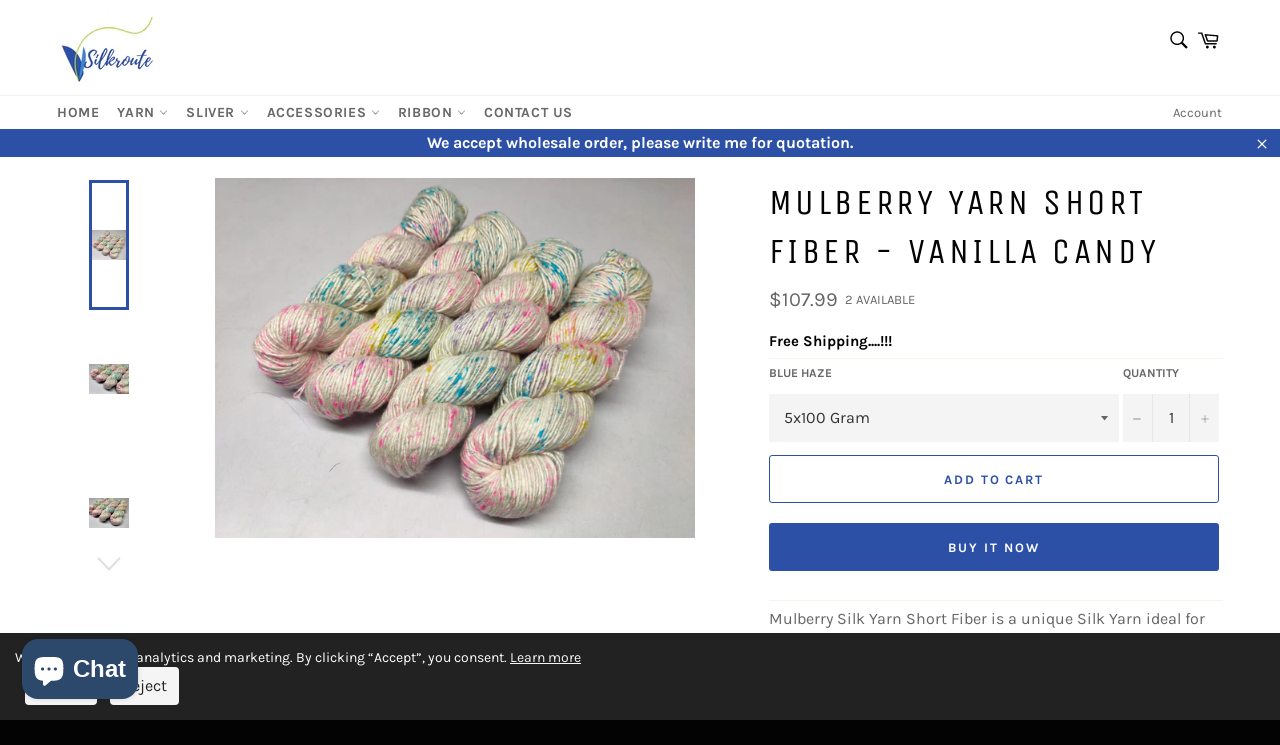

--- FILE ---
content_type: text/html; charset=utf-8
request_url: https://www.silk-routeindia.com/products/mulberry-yarn-short-fiber-vanilla-candy
body_size: 28625
content:
<!doctype html>
<html class="no-js" lang="en">
<head>
  <meta charset="utf-8">
  <meta http-equiv="X-UA-Compatible" content="IE=edge,chrome=1">
  <meta name="viewport" content="width=device-width,initial-scale=1">
  <meta name="theme-color" content="#ffffff">

  <!-- Favicon -->
  

  <!-- Canonical URL -->
  <link rel="canonical" href="https://www.silk-routeindia.com/products/mulberry-yarn-short-fiber-vanilla-candy">

  <!-- Title & Description -->
  <title>
    
      Mulberry Silk Yarn Short Fiber Vanilla Candy | Duke Weight Yarn – SilkRouteIndia
    
  </title>
  
    <meta name="description" content="Experience the beauty of pure silk – Mulberry Silk Yarn Short Fiber with a smooth, elegant finish.">
  

  <!-- Open Graph for Products -->
  
    <meta property="og:type" content="product" />
    <meta property="og:title" content="Mulberry Yarn Short Fiber - Vanilla Candy" />
    <meta property="og:description" content="Mulberry Silk Yarn Short Fiber is a unique Silk Yarn ideal for Knitting. Mulberry Yarn is very soft and shiny. It is DK weight and is directly spun from the short fiber of Mulberry Silk Tops. It is a yarn of Natural Protein Fiber. Mulberry Yarn has compact structure, evenness, clean appearance, elegant luster, Good moisture-absorbing capability, good strength and elongation, with fine and soft fibers. It is Useful for Weaving and Knitting.We Offer You High Quality of silk yarn. It is available in many colors and is made by using short fiber quality raw materials. It is highly appreciated for its looks and for its appearance. It can be used for knitting projects such as sweaters, shawls, pullovers, hats, throws, socks, gloves, jumpers, and cardigan, Scarves etc.Quantity: 5 Pieces or 10 Pieces or 20 Pieces x 100 Grams per orderColor: Vanilla CandySingle Ply Silk100% Mulberry SilkLength: about 200 m per 100 grNeedle size: 4-5Super soft and fine qualityA great shineNote: Kindly share your contact number along with your Shipping address while ordering, as it is required at the time of booking the shipment!" />
    <meta property="og:url" content="https://www.silk-routeindia.com/products/mulberry-yarn-short-fiber-vanilla-candy"/>
    <meta property="og:site_name" content="SilkRouteIndia" />
    <meta property="product:price:amount" content="107.99" />
    <meta property="product:price:currency" content="USD" />
    <meta property="og:availability" content="instock" />
    
      <meta property="og:image" content="//www.silk-routeindia.com/cdn/shop/files/MulberrySilkYarn-ShortFiber-VanillaCandy-SilkRouteIndia_1_1200x.jpg?v=1693329855" />
    
  

  <!-- Social Meta Tags -->
  <!-- /snippets/social-meta-tags.liquid -->




<meta property="og:site_name" content="SilkRouteIndia">
<meta property="og:url" content="https://www.silk-routeindia.com/products/mulberry-yarn-short-fiber-vanilla-candy">
<meta property="og:title" content="Mulberry Yarn Short Fiber - Vanilla Candy">
<meta property="og:type" content="product">
<meta property="og:description" content="Experience the beauty of pure silk – Mulberry Silk Yarn Short Fiber with a smooth, elegant finish.">

  <meta property="og:price:amount" content="107.99">
  <meta property="og:price:currency" content="USD">

<meta property="og:image" content="http://www.silk-routeindia.com/cdn/shop/files/MulberrySilkYarn-ShortFiber-VanillaCandy-SilkRouteIndia_1_1200x1200.jpg?v=1693329855"><meta property="og:image" content="http://www.silk-routeindia.com/cdn/shop/files/MulberrySilkYarn-ShortFiber-VanillaCandy-SilkRouteIndia_2_1200x1200.jpg?v=1693329856"><meta property="og:image" content="http://www.silk-routeindia.com/cdn/shop/files/MulberrySilkYarn-ShortFiber-VanillaCandy-SilkRouteIndia_3_1200x1200.jpg?v=1693329856">
<meta property="og:image:secure_url" content="https://www.silk-routeindia.com/cdn/shop/files/MulberrySilkYarn-ShortFiber-VanillaCandy-SilkRouteIndia_1_1200x1200.jpg?v=1693329855"><meta property="og:image:secure_url" content="https://www.silk-routeindia.com/cdn/shop/files/MulberrySilkYarn-ShortFiber-VanillaCandy-SilkRouteIndia_2_1200x1200.jpg?v=1693329856"><meta property="og:image:secure_url" content="https://www.silk-routeindia.com/cdn/shop/files/MulberrySilkYarn-ShortFiber-VanillaCandy-SilkRouteIndia_3_1200x1200.jpg?v=1693329856">


  <meta name="twitter:site" content="@SILKROUTE_INDIA">

<meta name="twitter:card" content="summary_large_image">
<meta name="twitter:title" content="Mulberry Yarn Short Fiber - Vanilla Candy">
<meta name="twitter:description" content="Experience the beauty of pure silk – Mulberry Silk Yarn Short Fiber with a smooth, elegant finish.">

  
<input type="hidden" id="social-widget-shop-domain" value="silk-routeindia.myshopify.com">
<!-- Latest compiled and minified CSS -->

<script async src="https://widget-api.socialhead.io/store-front/social-widget.min.js" defer></script>
<link rel="stylesheet" href="https://widget-api.socialhead.io/store-front/social-widget.min.css" />


  <!-- Critical inline CSS (minimal) -->
  <style>
    /* Minimal critical styles for header / hero to avoid render-blocking */
    :root{--header-bg:#ffffff }
    .site-header{background:var(--header-bg);} 
    .main-content{min-height:60vh}
    /* cookie banner visibility handled by JS */
  </style>

  <!-- Preload & non-blocking stylesheet load -->
  <link rel="preload" href="//www.silk-routeindia.com/cdn/shop/t/7/assets/theme.scss.css?v=95759894265269422461763207596" as="style">
  <link rel="stylesheet" href="//www.silk-routeindia.com/cdn/shop/t/7/assets/theme.scss.css?v=95759894265269422461763207596" media="print" onload="this.media='all'">
  <noscript><link rel="stylesheet" href="//www.silk-routeindia.com/cdn/shop/t/7/assets/theme.scss.css?v=95759894265269422461763207596"></noscript>

  <!-- Lazy Loading library (deferred to not block) -->
  <script src="//www.silk-routeindia.com/cdn/shop/t/7/assets/lazysizes.min.js?v=56045284683979784691580032198" async></script>

  <!-- Shopify Common JS for Customer Pages (deferred) -->
  

  <!-- Preload hero/product image for faster LCP (only when available) -->
  
    <link rel="preload" as="image" href="//www.silk-routeindia.com/cdn/shop/files/MulberrySilkYarn-ShortFiber-VanillaCandy-SilkRouteIndia_1_1200x.jpg?v=1693329855">
  

  <!-- Theme JS (deferred) -->
  <script src="//www.silk-routeindia.com/cdn/shop/t/7/assets/vendor.js?v=59352919779726365461580032200" defer></script>

  
    <script>
      window.theme = window.theme || {};
      theme.moneyFormat = "${{amount}}";
    </script>
  

  <!-- Shopify Header Content (keep for apps) -->
  <script>window.performance && window.performance.mark && window.performance.mark('shopify.content_for_header.start');</script><meta name="google-site-verification" content="qo6syASBvjBILb-gEeccuuMCGf2gx56__X4zUN0zIvE">
<meta id="shopify-digital-wallet" name="shopify-digital-wallet" content="/29905813639/digital_wallets/dialog">
<meta name="shopify-checkout-api-token" content="ff1c2581930a6482fa6a92eb58bc6142">
<meta id="in-context-paypal-metadata" data-shop-id="29905813639" data-venmo-supported="false" data-environment="production" data-locale="en_US" data-paypal-v4="true" data-currency="USD">
<link rel="alternate" type="application/json+oembed" href="https://www.silk-routeindia.com/products/mulberry-yarn-short-fiber-vanilla-candy.oembed">
<script async="async" src="/checkouts/internal/preloads.js?locale=en-US"></script>
<script id="shopify-features" type="application/json">{"accessToken":"ff1c2581930a6482fa6a92eb58bc6142","betas":["rich-media-storefront-analytics"],"domain":"www.silk-routeindia.com","predictiveSearch":true,"shopId":29905813639,"locale":"en"}</script>
<script>var Shopify = Shopify || {};
Shopify.shop = "silk-routeindia.myshopify.com";
Shopify.locale = "en";
Shopify.currency = {"active":"USD","rate":"1.0"};
Shopify.country = "US";
Shopify.theme = {"name":"Venture","id":85770240135,"schema_name":"Venture","schema_version":"11.0.3","theme_store_id":775,"role":"main"};
Shopify.theme.handle = "null";
Shopify.theme.style = {"id":null,"handle":null};
Shopify.cdnHost = "www.silk-routeindia.com/cdn";
Shopify.routes = Shopify.routes || {};
Shopify.routes.root = "/";</script>
<script type="module">!function(o){(o.Shopify=o.Shopify||{}).modules=!0}(window);</script>
<script>!function(o){function n(){var o=[];function n(){o.push(Array.prototype.slice.apply(arguments))}return n.q=o,n}var t=o.Shopify=o.Shopify||{};t.loadFeatures=n(),t.autoloadFeatures=n()}(window);</script>
<script id="shop-js-analytics" type="application/json">{"pageType":"product"}</script>
<script defer="defer" async type="module" src="//www.silk-routeindia.com/cdn/shopifycloud/shop-js/modules/v2/client.init-shop-cart-sync_CG-L-Qzi.en.esm.js"></script>
<script defer="defer" async type="module" src="//www.silk-routeindia.com/cdn/shopifycloud/shop-js/modules/v2/chunk.common_B8yXDTDb.esm.js"></script>
<script type="module">
  await import("//www.silk-routeindia.com/cdn/shopifycloud/shop-js/modules/v2/client.init-shop-cart-sync_CG-L-Qzi.en.esm.js");
await import("//www.silk-routeindia.com/cdn/shopifycloud/shop-js/modules/v2/chunk.common_B8yXDTDb.esm.js");

  window.Shopify.SignInWithShop?.initShopCartSync?.({"fedCMEnabled":true,"windoidEnabled":true});

</script>
<script>(function() {
  var isLoaded = false;
  function asyncLoad() {
    if (isLoaded) return;
    isLoaded = true;
    var urls = ["https:\/\/static.klaviyo.com\/onsite\/js\/klaviyo.js?company_id=N93KkZ\u0026shop=silk-routeindia.myshopify.com","https:\/\/static.klaviyo.com\/onsite\/js\/klaviyo.js?company_id=QsjVD3\u0026shop=silk-routeindia.myshopify.com","https:\/\/static.klaviyo.com\/onsite\/js\/klaviyo.js?company_id=QsjVD3\u0026shop=silk-routeindia.myshopify.com","\/\/cdn.shopify.com\/proxy\/c848d5bd8a1ca52591c8e275a65194615cafa03d7b9247673bd44c3e29c542ee\/bingshoppingtool-t2app-prod.trafficmanager.net\/uet\/tracking_script?shop=silk-routeindia.myshopify.com\u0026sp-cache-control=cHVibGljLCBtYXgtYWdlPTkwMA"];
    for (var i = 0; i < urls.length; i++) {
      var s = document.createElement('script');
      s.type = 'text/javascript';
      s.async = true;
      s.src = urls[i];
      var x = document.getElementsByTagName('script')[0];
      x.parentNode.insertBefore(s, x);
    }
  };
  if(window.attachEvent) {
    window.attachEvent('onload', asyncLoad);
  } else {
    window.addEventListener('load', asyncLoad, false);
  }
})();</script>
<script id="__st">var __st={"a":29905813639,"offset":-18000,"reqid":"9bbccffd-30e0-42a6-9990-126d2c376243-1768246977","pageurl":"www.silk-routeindia.com\/products\/mulberry-yarn-short-fiber-vanilla-candy","u":"9bcdae06dcdd","p":"product","rtyp":"product","rid":7763540541663};</script>
<script>window.ShopifyPaypalV4VisibilityTracking = true;</script>
<script id="captcha-bootstrap">!function(){'use strict';const t='contact',e='account',n='new_comment',o=[[t,t],['blogs',n],['comments',n],[t,'customer']],c=[[e,'customer_login'],[e,'guest_login'],[e,'recover_customer_password'],[e,'create_customer']],r=t=>t.map((([t,e])=>`form[action*='/${t}']:not([data-nocaptcha='true']) input[name='form_type'][value='${e}']`)).join(','),a=t=>()=>t?[...document.querySelectorAll(t)].map((t=>t.form)):[];function s(){const t=[...o],e=r(t);return a(e)}const i='password',u='form_key',d=['recaptcha-v3-token','g-recaptcha-response','h-captcha-response',i],f=()=>{try{return window.sessionStorage}catch{return}},m='__shopify_v',_=t=>t.elements[u];function p(t,e,n=!1){try{const o=window.sessionStorage,c=JSON.parse(o.getItem(e)),{data:r}=function(t){const{data:e,action:n}=t;return t[m]||n?{data:e,action:n}:{data:t,action:n}}(c);for(const[e,n]of Object.entries(r))t.elements[e]&&(t.elements[e].value=n);n&&o.removeItem(e)}catch(o){console.error('form repopulation failed',{error:o})}}const l='form_type',E='cptcha';function T(t){t.dataset[E]=!0}const w=window,h=w.document,L='Shopify',v='ce_forms',y='captcha';let A=!1;((t,e)=>{const n=(g='f06e6c50-85a8-45c8-87d0-21a2b65856fe',I='https://cdn.shopify.com/shopifycloud/storefront-forms-hcaptcha/ce_storefront_forms_captcha_hcaptcha.v1.5.2.iife.js',D={infoText:'Protected by hCaptcha',privacyText:'Privacy',termsText:'Terms'},(t,e,n)=>{const o=w[L][v],c=o.bindForm;if(c)return c(t,g,e,D).then(n);var r;o.q.push([[t,g,e,D],n]),r=I,A||(h.body.append(Object.assign(h.createElement('script'),{id:'captcha-provider',async:!0,src:r})),A=!0)});var g,I,D;w[L]=w[L]||{},w[L][v]=w[L][v]||{},w[L][v].q=[],w[L][y]=w[L][y]||{},w[L][y].protect=function(t,e){n(t,void 0,e),T(t)},Object.freeze(w[L][y]),function(t,e,n,w,h,L){const[v,y,A,g]=function(t,e,n){const i=e?o:[],u=t?c:[],d=[...i,...u],f=r(d),m=r(i),_=r(d.filter((([t,e])=>n.includes(e))));return[a(f),a(m),a(_),s()]}(w,h,L),I=t=>{const e=t.target;return e instanceof HTMLFormElement?e:e&&e.form},D=t=>v().includes(t);t.addEventListener('submit',(t=>{const e=I(t);if(!e)return;const n=D(e)&&!e.dataset.hcaptchaBound&&!e.dataset.recaptchaBound,o=_(e),c=g().includes(e)&&(!o||!o.value);(n||c)&&t.preventDefault(),c&&!n&&(function(t){try{if(!f())return;!function(t){const e=f();if(!e)return;const n=_(t);if(!n)return;const o=n.value;o&&e.removeItem(o)}(t);const e=Array.from(Array(32),(()=>Math.random().toString(36)[2])).join('');!function(t,e){_(t)||t.append(Object.assign(document.createElement('input'),{type:'hidden',name:u})),t.elements[u].value=e}(t,e),function(t,e){const n=f();if(!n)return;const o=[...t.querySelectorAll(`input[type='${i}']`)].map((({name:t})=>t)),c=[...d,...o],r={};for(const[a,s]of new FormData(t).entries())c.includes(a)||(r[a]=s);n.setItem(e,JSON.stringify({[m]:1,action:t.action,data:r}))}(t,e)}catch(e){console.error('failed to persist form',e)}}(e),e.submit())}));const S=(t,e)=>{t&&!t.dataset[E]&&(n(t,e.some((e=>e===t))),T(t))};for(const o of['focusin','change'])t.addEventListener(o,(t=>{const e=I(t);D(e)&&S(e,y())}));const B=e.get('form_key'),M=e.get(l),P=B&&M;t.addEventListener('DOMContentLoaded',(()=>{const t=y();if(P)for(const e of t)e.elements[l].value===M&&p(e,B);[...new Set([...A(),...v().filter((t=>'true'===t.dataset.shopifyCaptcha))])].forEach((e=>S(e,t)))}))}(h,new URLSearchParams(w.location.search),n,t,e,['guest_login'])})(!0,!0)}();</script>
<script integrity="sha256-4kQ18oKyAcykRKYeNunJcIwy7WH5gtpwJnB7kiuLZ1E=" data-source-attribution="shopify.loadfeatures" defer="defer" src="//www.silk-routeindia.com/cdn/shopifycloud/storefront/assets/storefront/load_feature-a0a9edcb.js" crossorigin="anonymous"></script>
<script data-source-attribution="shopify.dynamic_checkout.dynamic.init">var Shopify=Shopify||{};Shopify.PaymentButton=Shopify.PaymentButton||{isStorefrontPortableWallets:!0,init:function(){window.Shopify.PaymentButton.init=function(){};var t=document.createElement("script");t.src="https://www.silk-routeindia.com/cdn/shopifycloud/portable-wallets/latest/portable-wallets.en.js",t.type="module",document.head.appendChild(t)}};
</script>
<script data-source-attribution="shopify.dynamic_checkout.buyer_consent">
  function portableWalletsHideBuyerConsent(e){var t=document.getElementById("shopify-buyer-consent"),n=document.getElementById("shopify-subscription-policy-button");t&&n&&(t.classList.add("hidden"),t.setAttribute("aria-hidden","true"),n.removeEventListener("click",e))}function portableWalletsShowBuyerConsent(e){var t=document.getElementById("shopify-buyer-consent"),n=document.getElementById("shopify-subscription-policy-button");t&&n&&(t.classList.remove("hidden"),t.removeAttribute("aria-hidden"),n.addEventListener("click",e))}window.Shopify?.PaymentButton&&(window.Shopify.PaymentButton.hideBuyerConsent=portableWalletsHideBuyerConsent,window.Shopify.PaymentButton.showBuyerConsent=portableWalletsShowBuyerConsent);
</script>
<script>
  function portableWalletsCleanup(e){e&&e.src&&console.error("Failed to load portable wallets script "+e.src);var t=document.querySelectorAll("shopify-accelerated-checkout .shopify-payment-button__skeleton, shopify-accelerated-checkout-cart .wallet-cart-button__skeleton"),e=document.getElementById("shopify-buyer-consent");for(let e=0;e<t.length;e++)t[e].remove();e&&e.remove()}function portableWalletsNotLoadedAsModule(e){e instanceof ErrorEvent&&"string"==typeof e.message&&e.message.includes("import.meta")&&"string"==typeof e.filename&&e.filename.includes("portable-wallets")&&(window.removeEventListener("error",portableWalletsNotLoadedAsModule),window.Shopify.PaymentButton.failedToLoad=e,"loading"===document.readyState?document.addEventListener("DOMContentLoaded",window.Shopify.PaymentButton.init):window.Shopify.PaymentButton.init())}window.addEventListener("error",portableWalletsNotLoadedAsModule);
</script>

<script type="module" src="https://www.silk-routeindia.com/cdn/shopifycloud/portable-wallets/latest/portable-wallets.en.js" onError="portableWalletsCleanup(this)" crossorigin="anonymous"></script>
<script nomodule>
  document.addEventListener("DOMContentLoaded", portableWalletsCleanup);
</script>

<script id='scb4127' type='text/javascript' async='' src='https://www.silk-routeindia.com/cdn/shopifycloud/privacy-banner/storefront-banner.js'></script><link id="shopify-accelerated-checkout-styles" rel="stylesheet" media="screen" href="https://www.silk-routeindia.com/cdn/shopifycloud/portable-wallets/latest/accelerated-checkout-backwards-compat.css" crossorigin="anonymous">
<style id="shopify-accelerated-checkout-cart">
        #shopify-buyer-consent {
  margin-top: 1em;
  display: inline-block;
  width: 100%;
}

#shopify-buyer-consent.hidden {
  display: none;
}

#shopify-subscription-policy-button {
  background: none;
  border: none;
  padding: 0;
  text-decoration: underline;
  font-size: inherit;
  cursor: pointer;
}

#shopify-subscription-policy-button::before {
  box-shadow: none;
}

      </style>

<script>window.performance && window.performance.mark && window.performance.mark('shopify.content_for_header.end');</script>

  <!-- Theme Strings -->
  <script>
    window.theme = window.theme || {};
    theme.strings = {
      stockAvailable: "1 available",
      addToCart: "Add to Cart",
      soldOut: "Sold Out",
      unavailable: "Unavailable",
      noStockAvailable: "The item could not be added to your cart because there are not enough in stock.",
      willNotShipUntil: "[date]",
      willBeInStockAfter: "Will be in stock after [date]",
      totalCartDiscount: "You're saving [savings]",
      addressError: "Error looking up that address",
      addressNoResults: "No results for that address",
      addressQueryLimit: "You have exceeded the Google API usage limit. Consider upgrading to a \u003ca href=\"https:\/\/developers.google.com\/maps\/premium\/usage-limits\"\u003ePremium Plan\u003c\/a\u003e.",
      authError: "There was a problem authenticating your Google Maps API Key.",
      slideNumber: "Slide [slide_number], current"
    };
  </script>

  <!-- GDPR Cookie Consent (unchanged behavior but improved: tracking loads only after consent) -->
  <style>
    #cookie-consent-banner{position:fixed;bottom:0;left:0;right:0;background:#222;color:#fff;padding:15px;display:flex;justify-content:space-between;align-items:center;z-index:9999;font-size:14px;opacity:0;pointer-events:none;transform:translateY(100%);transition:opacity .5s ease,transform .5s ease}
    #cookie-consent-banner.show{opacity:1;pointer-events:auto;transform:translateY(0)}
    #cookie-consent-banner button{background:#f5f5f5;color:#222;border:none;padding:8px 12px;cursor:pointer;margin-left:10px;border-radius:4px;transition:background .3s}
    #cookie-consent-banner button:hover{background:#e0e0e0}
    @media(max-width:768px){#cookie-consent-banner{bottom:auto;right:-100%;width:250px;flex-direction:column;align-items:flex-start;transform:translateX(0)}#cookie-consent-banner.show{right:0;transform:translateX(0)}}
  </style>
  <div id="cookie-consent-banner">
    <span>
      We use cookies for analytics and marketing. By clicking “Accept”, you consent.
      <a href="/policies/privacy-policy" style="color:#f5f5f5;text-decoration:underline;">Learn more</a>
    </span>
    <div>
      <button id="cookie-accept">Accept</button>
      <button id="cookie-reject">Reject</button>
    </div>
  </div>

  <script>
    (function(){
      var banner = document.getElementById('cookie-consent-banner');
      if(!localStorage.getItem('cookieConsent')) setTimeout(function(){banner.classList.add('show');},500);

      function enableTracking(){
        // Google Ads (gtag) - loads only after consent
        var gtagScript = document.createElement('script');
        gtagScript.src = 'https://www.googletagmanager.com/gtag/js?id=AW-346812356';
        gtagScript.async = true;
        document.head.appendChild(gtagScript);
        window.dataLayer = window.dataLayer || [];
        function gtag(){dataLayer.push(arguments);} window.gtag = gtag;
        gtag('js', new Date());
        gtag('config', 'AW-346812356');

        // Facebook Pixel (load after consent)
        !function(f,b,e,v,n,t,s){if(f.fbq)return;n=f.fbq=function(){n.callMethod?n.callMethod.apply(n,arguments):n.queue.push(arguments)};if(!f._fbq)f._fbq=n;n.push=n;n.loaded=!0;n.version='2.0';n.queue=[];t=b.createElement(e);t.async=!0;t.src=v;s=b.getElementsByTagName('script')[0];s.parentNode.insertBefore(t,s)}(window, document,'script','https://connect.facebook.net/en_US/fbevents.js');
        fbq('init', '2621559141296599'); fbq('track', 'PageView');

        // Pinterest Tag (load after consent)
        !function(e){if(!window.pintrk){window.pintrk=function(){window.pintrk.queue.push(Array.prototype.slice.call(arguments))};var n=window.pintrk;n.queue=[];n.version='3.0';var t=document.createElement('script');t.async=!0;t.src=e;var r=document.getElementsByTagName('script')[0];r.parentNode.insertBefore(t,r);}}('https://s.pinimg.com/ct/core.js');
        try{ pintrk('load', '2614299459269'); pintrk('page'); }catch(e){}
      }

      document.getElementById('cookie-accept').addEventListener('click', function(){
        localStorage.setItem('cookieConsent','accepted'); banner.classList.remove('show'); enableTracking();
      });

      document.getElementById('cookie-reject').addEventListener('click', function(){
        localStorage.setItem('cookieConsent','rejected'); banner.classList.remove('show');
      });

      if(localStorage.getItem('cookieConsent') === 'accepted'){
        enableTracking();
      }
    })();
  </script>

<script src="https://cdn.shopify.com/extensions/7bc9bb47-adfa-4267-963e-cadee5096caf/inbox-1252/assets/inbox-chat-loader.js" type="text/javascript" defer="defer"></script>
<link href="https://monorail-edge.shopifysvc.com" rel="dns-prefetch">
<script>(function(){if ("sendBeacon" in navigator && "performance" in window) {try {var session_token_from_headers = performance.getEntriesByType('navigation')[0].serverTiming.find(x => x.name == '_s').description;} catch {var session_token_from_headers = undefined;}var session_cookie_matches = document.cookie.match(/_shopify_s=([^;]*)/);var session_token_from_cookie = session_cookie_matches && session_cookie_matches.length === 2 ? session_cookie_matches[1] : "";var session_token = session_token_from_headers || session_token_from_cookie || "";function handle_abandonment_event(e) {var entries = performance.getEntries().filter(function(entry) {return /monorail-edge.shopifysvc.com/.test(entry.name);});if (!window.abandonment_tracked && entries.length === 0) {window.abandonment_tracked = true;var currentMs = Date.now();var navigation_start = performance.timing.navigationStart;var payload = {shop_id: 29905813639,url: window.location.href,navigation_start,duration: currentMs - navigation_start,session_token,page_type: "product"};window.navigator.sendBeacon("https://monorail-edge.shopifysvc.com/v1/produce", JSON.stringify({schema_id: "online_store_buyer_site_abandonment/1.1",payload: payload,metadata: {event_created_at_ms: currentMs,event_sent_at_ms: currentMs}}));}}window.addEventListener('pagehide', handle_abandonment_event);}}());</script>
<script id="web-pixels-manager-setup">(function e(e,d,r,n,o){if(void 0===o&&(o={}),!Boolean(null===(a=null===(i=window.Shopify)||void 0===i?void 0:i.analytics)||void 0===a?void 0:a.replayQueue)){var i,a;window.Shopify=window.Shopify||{};var t=window.Shopify;t.analytics=t.analytics||{};var s=t.analytics;s.replayQueue=[],s.publish=function(e,d,r){return s.replayQueue.push([e,d,r]),!0};try{self.performance.mark("wpm:start")}catch(e){}var l=function(){var e={modern:/Edge?\/(1{2}[4-9]|1[2-9]\d|[2-9]\d{2}|\d{4,})\.\d+(\.\d+|)|Firefox\/(1{2}[4-9]|1[2-9]\d|[2-9]\d{2}|\d{4,})\.\d+(\.\d+|)|Chrom(ium|e)\/(9{2}|\d{3,})\.\d+(\.\d+|)|(Maci|X1{2}).+ Version\/(15\.\d+|(1[6-9]|[2-9]\d|\d{3,})\.\d+)([,.]\d+|)( \(\w+\)|)( Mobile\/\w+|) Safari\/|Chrome.+OPR\/(9{2}|\d{3,})\.\d+\.\d+|(CPU[ +]OS|iPhone[ +]OS|CPU[ +]iPhone|CPU IPhone OS|CPU iPad OS)[ +]+(15[._]\d+|(1[6-9]|[2-9]\d|\d{3,})[._]\d+)([._]\d+|)|Android:?[ /-](13[3-9]|1[4-9]\d|[2-9]\d{2}|\d{4,})(\.\d+|)(\.\d+|)|Android.+Firefox\/(13[5-9]|1[4-9]\d|[2-9]\d{2}|\d{4,})\.\d+(\.\d+|)|Android.+Chrom(ium|e)\/(13[3-9]|1[4-9]\d|[2-9]\d{2}|\d{4,})\.\d+(\.\d+|)|SamsungBrowser\/([2-9]\d|\d{3,})\.\d+/,legacy:/Edge?\/(1[6-9]|[2-9]\d|\d{3,})\.\d+(\.\d+|)|Firefox\/(5[4-9]|[6-9]\d|\d{3,})\.\d+(\.\d+|)|Chrom(ium|e)\/(5[1-9]|[6-9]\d|\d{3,})\.\d+(\.\d+|)([\d.]+$|.*Safari\/(?![\d.]+ Edge\/[\d.]+$))|(Maci|X1{2}).+ Version\/(10\.\d+|(1[1-9]|[2-9]\d|\d{3,})\.\d+)([,.]\d+|)( \(\w+\)|)( Mobile\/\w+|) Safari\/|Chrome.+OPR\/(3[89]|[4-9]\d|\d{3,})\.\d+\.\d+|(CPU[ +]OS|iPhone[ +]OS|CPU[ +]iPhone|CPU IPhone OS|CPU iPad OS)[ +]+(10[._]\d+|(1[1-9]|[2-9]\d|\d{3,})[._]\d+)([._]\d+|)|Android:?[ /-](13[3-9]|1[4-9]\d|[2-9]\d{2}|\d{4,})(\.\d+|)(\.\d+|)|Mobile Safari.+OPR\/([89]\d|\d{3,})\.\d+\.\d+|Android.+Firefox\/(13[5-9]|1[4-9]\d|[2-9]\d{2}|\d{4,})\.\d+(\.\d+|)|Android.+Chrom(ium|e)\/(13[3-9]|1[4-9]\d|[2-9]\d{2}|\d{4,})\.\d+(\.\d+|)|Android.+(UC? ?Browser|UCWEB|U3)[ /]?(15\.([5-9]|\d{2,})|(1[6-9]|[2-9]\d|\d{3,})\.\d+)\.\d+|SamsungBrowser\/(5\.\d+|([6-9]|\d{2,})\.\d+)|Android.+MQ{2}Browser\/(14(\.(9|\d{2,})|)|(1[5-9]|[2-9]\d|\d{3,})(\.\d+|))(\.\d+|)|K[Aa][Ii]OS\/(3\.\d+|([4-9]|\d{2,})\.\d+)(\.\d+|)/},d=e.modern,r=e.legacy,n=navigator.userAgent;return n.match(d)?"modern":n.match(r)?"legacy":"unknown"}(),u="modern"===l?"modern":"legacy",c=(null!=n?n:{modern:"",legacy:""})[u],f=function(e){return[e.baseUrl,"/wpm","/b",e.hashVersion,"modern"===e.buildTarget?"m":"l",".js"].join("")}({baseUrl:d,hashVersion:r,buildTarget:u}),m=function(e){var d=e.version,r=e.bundleTarget,n=e.surface,o=e.pageUrl,i=e.monorailEndpoint;return{emit:function(e){var a=e.status,t=e.errorMsg,s=(new Date).getTime(),l=JSON.stringify({metadata:{event_sent_at_ms:s},events:[{schema_id:"web_pixels_manager_load/3.1",payload:{version:d,bundle_target:r,page_url:o,status:a,surface:n,error_msg:t},metadata:{event_created_at_ms:s}}]});if(!i)return console&&console.warn&&console.warn("[Web Pixels Manager] No Monorail endpoint provided, skipping logging."),!1;try{return self.navigator.sendBeacon.bind(self.navigator)(i,l)}catch(e){}var u=new XMLHttpRequest;try{return u.open("POST",i,!0),u.setRequestHeader("Content-Type","text/plain"),u.send(l),!0}catch(e){return console&&console.warn&&console.warn("[Web Pixels Manager] Got an unhandled error while logging to Monorail."),!1}}}}({version:r,bundleTarget:l,surface:e.surface,pageUrl:self.location.href,monorailEndpoint:e.monorailEndpoint});try{o.browserTarget=l,function(e){var d=e.src,r=e.async,n=void 0===r||r,o=e.onload,i=e.onerror,a=e.sri,t=e.scriptDataAttributes,s=void 0===t?{}:t,l=document.createElement("script"),u=document.querySelector("head"),c=document.querySelector("body");if(l.async=n,l.src=d,a&&(l.integrity=a,l.crossOrigin="anonymous"),s)for(var f in s)if(Object.prototype.hasOwnProperty.call(s,f))try{l.dataset[f]=s[f]}catch(e){}if(o&&l.addEventListener("load",o),i&&l.addEventListener("error",i),u)u.appendChild(l);else{if(!c)throw new Error("Did not find a head or body element to append the script");c.appendChild(l)}}({src:f,async:!0,onload:function(){if(!function(){var e,d;return Boolean(null===(d=null===(e=window.Shopify)||void 0===e?void 0:e.analytics)||void 0===d?void 0:d.initialized)}()){var d=window.webPixelsManager.init(e)||void 0;if(d){var r=window.Shopify.analytics;r.replayQueue.forEach((function(e){var r=e[0],n=e[1],o=e[2];d.publishCustomEvent(r,n,o)})),r.replayQueue=[],r.publish=d.publishCustomEvent,r.visitor=d.visitor,r.initialized=!0}}},onerror:function(){return m.emit({status:"failed",errorMsg:"".concat(f," has failed to load")})},sri:function(e){var d=/^sha384-[A-Za-z0-9+/=]+$/;return"string"==typeof e&&d.test(e)}(c)?c:"",scriptDataAttributes:o}),m.emit({status:"loading"})}catch(e){m.emit({status:"failed",errorMsg:(null==e?void 0:e.message)||"Unknown error"})}}})({shopId: 29905813639,storefrontBaseUrl: "https://www.silk-routeindia.com",extensionsBaseUrl: "https://extensions.shopifycdn.com/cdn/shopifycloud/web-pixels-manager",monorailEndpoint: "https://monorail-edge.shopifysvc.com/unstable/produce_batch",surface: "storefront-renderer",enabledBetaFlags: ["2dca8a86","a0d5f9d2"],webPixelsConfigList: [{"id":"1534427359","configuration":"{\"ti\":\"137034335\",\"endpoint\":\"https:\/\/bat.bing.com\/action\/0\"}","eventPayloadVersion":"v1","runtimeContext":"STRICT","scriptVersion":"5ee93563fe31b11d2d65e2f09a5229dc","type":"APP","apiClientId":2997493,"privacyPurposes":["ANALYTICS","MARKETING","SALE_OF_DATA"],"dataSharingAdjustments":{"protectedCustomerApprovalScopes":["read_customer_personal_data"]}},{"id":"519340255","configuration":"{\"config\":\"{\\\"google_tag_ids\\\":[\\\"G-PD08P5R27E\\\",\\\"AW-346812356\\\",\\\"GT-NGMKC9MJ\\\"],\\\"target_country\\\":\\\"US\\\",\\\"gtag_events\\\":[{\\\"type\\\":\\\"begin_checkout\\\",\\\"action_label\\\":[\\\"G-PD08P5R27E\\\",\\\"AW-346812356\\\/-hdACPDDj_QCEMTfr6UB\\\"]},{\\\"type\\\":\\\"search\\\",\\\"action_label\\\":[\\\"G-PD08P5R27E\\\",\\\"AW-346812356\\\/IFm6CPPDj_QCEMTfr6UB\\\"]},{\\\"type\\\":\\\"view_item\\\",\\\"action_label\\\":[\\\"G-PD08P5R27E\\\",\\\"AW-346812356\\\/1QC_COrDj_QCEMTfr6UB\\\",\\\"MC-ZQZTFDTNWL\\\"]},{\\\"type\\\":\\\"purchase\\\",\\\"action_label\\\":[\\\"G-PD08P5R27E\\\",\\\"AW-346812356\\\/wbsuCOfDj_QCEMTfr6UB\\\",\\\"MC-ZQZTFDTNWL\\\"]},{\\\"type\\\":\\\"page_view\\\",\\\"action_label\\\":[\\\"G-PD08P5R27E\\\",\\\"AW-346812356\\\/PR2pCOTDj_QCEMTfr6UB\\\",\\\"MC-ZQZTFDTNWL\\\"]},{\\\"type\\\":\\\"add_payment_info\\\",\\\"action_label\\\":[\\\"G-PD08P5R27E\\\",\\\"AW-346812356\\\/jO4DCPbDj_QCEMTfr6UB\\\"]},{\\\"type\\\":\\\"add_to_cart\\\",\\\"action_label\\\":[\\\"G-PD08P5R27E\\\",\\\"AW-346812356\\\/okpQCO3Dj_QCEMTfr6UB\\\"]}],\\\"enable_monitoring_mode\\\":false}\"}","eventPayloadVersion":"v1","runtimeContext":"OPEN","scriptVersion":"b2a88bafab3e21179ed38636efcd8a93","type":"APP","apiClientId":1780363,"privacyPurposes":[],"dataSharingAdjustments":{"protectedCustomerApprovalScopes":["read_customer_address","read_customer_email","read_customer_name","read_customer_personal_data","read_customer_phone"]}},{"id":"shopify-app-pixel","configuration":"{}","eventPayloadVersion":"v1","runtimeContext":"STRICT","scriptVersion":"0450","apiClientId":"shopify-pixel","type":"APP","privacyPurposes":["ANALYTICS","MARKETING"]},{"id":"shopify-custom-pixel","eventPayloadVersion":"v1","runtimeContext":"LAX","scriptVersion":"0450","apiClientId":"shopify-pixel","type":"CUSTOM","privacyPurposes":["ANALYTICS","MARKETING"]}],isMerchantRequest: false,initData: {"shop":{"name":"SilkRouteIndia","paymentSettings":{"currencyCode":"USD"},"myshopifyDomain":"silk-routeindia.myshopify.com","countryCode":"IN","storefrontUrl":"https:\/\/www.silk-routeindia.com"},"customer":null,"cart":null,"checkout":null,"productVariants":[{"price":{"amount":107.99,"currencyCode":"USD"},"product":{"title":"Mulberry Yarn Short Fiber - Vanilla Candy","vendor":"SilkRouteIndia","id":"7763540541663","untranslatedTitle":"Mulberry Yarn Short Fiber - Vanilla Candy","url":"\/products\/mulberry-yarn-short-fiber-vanilla-candy","type":"Mulberry Silk"},"id":"43200436699359","image":{"src":"\/\/www.silk-routeindia.com\/cdn\/shop\/files\/MulberrySilkYarn-ShortFiber-VanillaCandy-SilkRouteIndia_1.jpg?v=1693329855"},"sku":null,"title":"5x100 Gram","untranslatedTitle":"5x100 Gram"},{"price":{"amount":161.99,"currencyCode":"USD"},"product":{"title":"Mulberry Yarn Short Fiber - Vanilla Candy","vendor":"SilkRouteIndia","id":"7763540541663","untranslatedTitle":"Mulberry Yarn Short Fiber - Vanilla Candy","url":"\/products\/mulberry-yarn-short-fiber-vanilla-candy","type":"Mulberry Silk"},"id":"43200436732127","image":{"src":"\/\/www.silk-routeindia.com\/cdn\/shop\/files\/MulberrySilkYarn-ShortFiber-VanillaCandy-SilkRouteIndia_2.jpg?v=1693329856"},"sku":null,"title":"10x100 Gram","untranslatedTitle":"10x100 Gram"},{"price":{"amount":269.99,"currencyCode":"USD"},"product":{"title":"Mulberry Yarn Short Fiber - Vanilla Candy","vendor":"SilkRouteIndia","id":"7763540541663","untranslatedTitle":"Mulberry Yarn Short Fiber - Vanilla Candy","url":"\/products\/mulberry-yarn-short-fiber-vanilla-candy","type":"Mulberry Silk"},"id":"43200436764895","image":{"src":"\/\/www.silk-routeindia.com\/cdn\/shop\/files\/MulberrySilkYarn-ShortFiber-VanillaCandy-SilkRouteIndia_1.jpg?v=1693329855"},"sku":null,"title":"20x100 Gram","untranslatedTitle":"20x100 Gram"}],"purchasingCompany":null},},"https://www.silk-routeindia.com/cdn","7cecd0b6w90c54c6cpe92089d5m57a67346",{"modern":"","legacy":""},{"shopId":"29905813639","storefrontBaseUrl":"https:\/\/www.silk-routeindia.com","extensionBaseUrl":"https:\/\/extensions.shopifycdn.com\/cdn\/shopifycloud\/web-pixels-manager","surface":"storefront-renderer","enabledBetaFlags":"[\"2dca8a86\", \"a0d5f9d2\"]","isMerchantRequest":"false","hashVersion":"7cecd0b6w90c54c6cpe92089d5m57a67346","publish":"custom","events":"[[\"page_viewed\",{}],[\"product_viewed\",{\"productVariant\":{\"price\":{\"amount\":107.99,\"currencyCode\":\"USD\"},\"product\":{\"title\":\"Mulberry Yarn Short Fiber - Vanilla Candy\",\"vendor\":\"SilkRouteIndia\",\"id\":\"7763540541663\",\"untranslatedTitle\":\"Mulberry Yarn Short Fiber - Vanilla Candy\",\"url\":\"\/products\/mulberry-yarn-short-fiber-vanilla-candy\",\"type\":\"Mulberry Silk\"},\"id\":\"43200436699359\",\"image\":{\"src\":\"\/\/www.silk-routeindia.com\/cdn\/shop\/files\/MulberrySilkYarn-ShortFiber-VanillaCandy-SilkRouteIndia_1.jpg?v=1693329855\"},\"sku\":null,\"title\":\"5x100 Gram\",\"untranslatedTitle\":\"5x100 Gram\"}}]]"});</script><script>
  window.ShopifyAnalytics = window.ShopifyAnalytics || {};
  window.ShopifyAnalytics.meta = window.ShopifyAnalytics.meta || {};
  window.ShopifyAnalytics.meta.currency = 'USD';
  var meta = {"product":{"id":7763540541663,"gid":"gid:\/\/shopify\/Product\/7763540541663","vendor":"SilkRouteIndia","type":"Mulberry Silk","handle":"mulberry-yarn-short-fiber-vanilla-candy","variants":[{"id":43200436699359,"price":10799,"name":"Mulberry Yarn Short Fiber - Vanilla Candy - 5x100 Gram","public_title":"5x100 Gram","sku":null},{"id":43200436732127,"price":16199,"name":"Mulberry Yarn Short Fiber - Vanilla Candy - 10x100 Gram","public_title":"10x100 Gram","sku":null},{"id":43200436764895,"price":26999,"name":"Mulberry Yarn Short Fiber - Vanilla Candy - 20x100 Gram","public_title":"20x100 Gram","sku":null}],"remote":false},"page":{"pageType":"product","resourceType":"product","resourceId":7763540541663,"requestId":"9bbccffd-30e0-42a6-9990-126d2c376243-1768246977"}};
  for (var attr in meta) {
    window.ShopifyAnalytics.meta[attr] = meta[attr];
  }
</script>
<script class="analytics">
  (function () {
    var customDocumentWrite = function(content) {
      var jquery = null;

      if (window.jQuery) {
        jquery = window.jQuery;
      } else if (window.Checkout && window.Checkout.$) {
        jquery = window.Checkout.$;
      }

      if (jquery) {
        jquery('body').append(content);
      }
    };

    var hasLoggedConversion = function(token) {
      if (token) {
        return document.cookie.indexOf('loggedConversion=' + token) !== -1;
      }
      return false;
    }

    var setCookieIfConversion = function(token) {
      if (token) {
        var twoMonthsFromNow = new Date(Date.now());
        twoMonthsFromNow.setMonth(twoMonthsFromNow.getMonth() + 2);

        document.cookie = 'loggedConversion=' + token + '; expires=' + twoMonthsFromNow;
      }
    }

    var trekkie = window.ShopifyAnalytics.lib = window.trekkie = window.trekkie || [];
    if (trekkie.integrations) {
      return;
    }
    trekkie.methods = [
      'identify',
      'page',
      'ready',
      'track',
      'trackForm',
      'trackLink'
    ];
    trekkie.factory = function(method) {
      return function() {
        var args = Array.prototype.slice.call(arguments);
        args.unshift(method);
        trekkie.push(args);
        return trekkie;
      };
    };
    for (var i = 0; i < trekkie.methods.length; i++) {
      var key = trekkie.methods[i];
      trekkie[key] = trekkie.factory(key);
    }
    trekkie.load = function(config) {
      trekkie.config = config || {};
      trekkie.config.initialDocumentCookie = document.cookie;
      var first = document.getElementsByTagName('script')[0];
      var script = document.createElement('script');
      script.type = 'text/javascript';
      script.onerror = function(e) {
        var scriptFallback = document.createElement('script');
        scriptFallback.type = 'text/javascript';
        scriptFallback.onerror = function(error) {
                var Monorail = {
      produce: function produce(monorailDomain, schemaId, payload) {
        var currentMs = new Date().getTime();
        var event = {
          schema_id: schemaId,
          payload: payload,
          metadata: {
            event_created_at_ms: currentMs,
            event_sent_at_ms: currentMs
          }
        };
        return Monorail.sendRequest("https://" + monorailDomain + "/v1/produce", JSON.stringify(event));
      },
      sendRequest: function sendRequest(endpointUrl, payload) {
        // Try the sendBeacon API
        if (window && window.navigator && typeof window.navigator.sendBeacon === 'function' && typeof window.Blob === 'function' && !Monorail.isIos12()) {
          var blobData = new window.Blob([payload], {
            type: 'text/plain'
          });

          if (window.navigator.sendBeacon(endpointUrl, blobData)) {
            return true;
          } // sendBeacon was not successful

        } // XHR beacon

        var xhr = new XMLHttpRequest();

        try {
          xhr.open('POST', endpointUrl);
          xhr.setRequestHeader('Content-Type', 'text/plain');
          xhr.send(payload);
        } catch (e) {
          console.log(e);
        }

        return false;
      },
      isIos12: function isIos12() {
        return window.navigator.userAgent.lastIndexOf('iPhone; CPU iPhone OS 12_') !== -1 || window.navigator.userAgent.lastIndexOf('iPad; CPU OS 12_') !== -1;
      }
    };
    Monorail.produce('monorail-edge.shopifysvc.com',
      'trekkie_storefront_load_errors/1.1',
      {shop_id: 29905813639,
      theme_id: 85770240135,
      app_name: "storefront",
      context_url: window.location.href,
      source_url: "//www.silk-routeindia.com/cdn/s/trekkie.storefront.55c6279c31a6628627b2ba1c5ff367020da294e2.min.js"});

        };
        scriptFallback.async = true;
        scriptFallback.src = '//www.silk-routeindia.com/cdn/s/trekkie.storefront.55c6279c31a6628627b2ba1c5ff367020da294e2.min.js';
        first.parentNode.insertBefore(scriptFallback, first);
      };
      script.async = true;
      script.src = '//www.silk-routeindia.com/cdn/s/trekkie.storefront.55c6279c31a6628627b2ba1c5ff367020da294e2.min.js';
      first.parentNode.insertBefore(script, first);
    };
    trekkie.load(
      {"Trekkie":{"appName":"storefront","development":false,"defaultAttributes":{"shopId":29905813639,"isMerchantRequest":null,"themeId":85770240135,"themeCityHash":"13046583817275599953","contentLanguage":"en","currency":"USD","eventMetadataId":"34858105-a9ce-4b79-86b4-64742222eed4"},"isServerSideCookieWritingEnabled":true,"monorailRegion":"shop_domain","enabledBetaFlags":["65f19447"]},"Session Attribution":{},"S2S":{"facebookCapiEnabled":false,"source":"trekkie-storefront-renderer","apiClientId":580111}}
    );

    var loaded = false;
    trekkie.ready(function() {
      if (loaded) return;
      loaded = true;

      window.ShopifyAnalytics.lib = window.trekkie;

      var originalDocumentWrite = document.write;
      document.write = customDocumentWrite;
      try { window.ShopifyAnalytics.merchantGoogleAnalytics.call(this); } catch(error) {};
      document.write = originalDocumentWrite;

      window.ShopifyAnalytics.lib.page(null,{"pageType":"product","resourceType":"product","resourceId":7763540541663,"requestId":"9bbccffd-30e0-42a6-9990-126d2c376243-1768246977","shopifyEmitted":true});

      var match = window.location.pathname.match(/checkouts\/(.+)\/(thank_you|post_purchase)/)
      var token = match? match[1]: undefined;
      if (!hasLoggedConversion(token)) {
        setCookieIfConversion(token);
        window.ShopifyAnalytics.lib.track("Viewed Product",{"currency":"USD","variantId":43200436699359,"productId":7763540541663,"productGid":"gid:\/\/shopify\/Product\/7763540541663","name":"Mulberry Yarn Short Fiber - Vanilla Candy - 5x100 Gram","price":"107.99","sku":null,"brand":"SilkRouteIndia","variant":"5x100 Gram","category":"Mulberry Silk","nonInteraction":true,"remote":false},undefined,undefined,{"shopifyEmitted":true});
      window.ShopifyAnalytics.lib.track("monorail:\/\/trekkie_storefront_viewed_product\/1.1",{"currency":"USD","variantId":43200436699359,"productId":7763540541663,"productGid":"gid:\/\/shopify\/Product\/7763540541663","name":"Mulberry Yarn Short Fiber - Vanilla Candy - 5x100 Gram","price":"107.99","sku":null,"brand":"SilkRouteIndia","variant":"5x100 Gram","category":"Mulberry Silk","nonInteraction":true,"remote":false,"referer":"https:\/\/www.silk-routeindia.com\/products\/mulberry-yarn-short-fiber-vanilla-candy"});
      }
    });


        var eventsListenerScript = document.createElement('script');
        eventsListenerScript.async = true;
        eventsListenerScript.src = "//www.silk-routeindia.com/cdn/shopifycloud/storefront/assets/shop_events_listener-3da45d37.js";
        document.getElementsByTagName('head')[0].appendChild(eventsListenerScript);

})();</script>
  <script>
  if (!window.ga || (window.ga && typeof window.ga !== 'function')) {
    window.ga = function ga() {
      (window.ga.q = window.ga.q || []).push(arguments);
      if (window.Shopify && window.Shopify.analytics && typeof window.Shopify.analytics.publish === 'function') {
        window.Shopify.analytics.publish("ga_stub_called", {}, {sendTo: "google_osp_migration"});
      }
      console.error("Shopify's Google Analytics stub called with:", Array.from(arguments), "\nSee https://help.shopify.com/manual/promoting-marketing/pixels/pixel-migration#google for more information.");
    };
    if (window.Shopify && window.Shopify.analytics && typeof window.Shopify.analytics.publish === 'function') {
      window.Shopify.analytics.publish("ga_stub_initialized", {}, {sendTo: "google_osp_migration"});
    }
  }
</script>
<script
  defer
  src="https://www.silk-routeindia.com/cdn/shopifycloud/perf-kit/shopify-perf-kit-3.0.3.min.js"
  data-application="storefront-renderer"
  data-shop-id="29905813639"
  data-render-region="gcp-us-central1"
  data-page-type="product"
  data-theme-instance-id="85770240135"
  data-theme-name="Venture"
  data-theme-version="11.0.3"
  data-monorail-region="shop_domain"
  data-resource-timing-sampling-rate="10"
  data-shs="true"
  data-shs-beacon="true"
  data-shs-export-with-fetch="true"
  data-shs-logs-sample-rate="1"
  data-shs-beacon-endpoint="https://www.silk-routeindia.com/api/collect"
></script>
</head>

<body class="template-product">
  <a class="in-page-link visually-hidden skip-link" href="#MainContent">Skip to content</a>

  <div id="shopify-section-header" class="shopify-section"><style>
.site-header__logo img {
  max-width: 100px;
}
</style>

<div id="NavDrawer" class="drawer drawer--left">
  <div class="drawer__inner">
    <form action="/search" method="get" class="drawer__search" role="search">
      <input type="search" name="q" placeholder="Search" aria-label="Search" class="drawer__search-input">

      <button type="submit" class="text-link drawer__search-submit">
        <svg aria-hidden="true" focusable="false" role="presentation" class="icon icon-search" viewBox="0 0 32 32"><path fill="#444" d="M21.839 18.771a10.012 10.012 0 0 0 1.57-5.39c0-5.548-4.493-10.048-10.034-10.048-5.548 0-10.041 4.499-10.041 10.048s4.493 10.048 10.034 10.048c2.012 0 3.886-.594 5.456-1.61l.455-.317 7.165 7.165 2.223-2.263-7.158-7.165.33-.468zM18.995 7.767c1.498 1.498 2.322 3.49 2.322 5.608s-.825 4.11-2.322 5.608c-1.498 1.498-3.49 2.322-5.608 2.322s-4.11-.825-5.608-2.322c-1.498-1.498-2.322-3.49-2.322-5.608s.825-4.11 2.322-5.608c1.498-1.498 3.49-2.322 5.608-2.322s4.11.825 5.608 2.322z"/></svg>
        <span class="icon__fallback-text">Search</span>
      </button>
    </form>
    <ul class="drawer__nav">
      
        

        
          <li class="drawer__nav-item">
            <a href="/"
              class="drawer__nav-link drawer__nav-link--top-level"
              
            >
              Home
            </a>
          </li>
        
      
        

        
          <li class="drawer__nav-item">
            <div class="drawer__nav-has-sublist">
              <a href="/collections/yarn"
                class="drawer__nav-link drawer__nav-link--top-level drawer__nav-link--split"
                id="DrawerLabel-yarn"
                
              >
                Yarn
              </a>
              <button type="button" aria-controls="DrawerLinklist-yarn" class="text-link drawer__nav-toggle-btn drawer__meganav-toggle" aria-label="Yarn Menu" aria-expanded="false">
                <span class="drawer__nav-toggle--open">
                  <svg aria-hidden="true" focusable="false" role="presentation" class="icon icon-plus" viewBox="0 0 22 21"><path d="M12 11.5h9.5v-2H12V0h-2v9.5H.5v2H10V21h2v-9.5z" fill="#000" fill-rule="evenodd"/></svg>
                </span>
                <span class="drawer__nav-toggle--close">
                  <svg aria-hidden="true" focusable="false" role="presentation" class="icon icon--wide icon-minus" viewBox="0 0 22 3"><path fill="#000" d="M21.5.5v2H.5v-2z" fill-rule="evenodd"/></svg>
                </span>
              </button>
            </div>

            <div class="meganav meganav--drawer" id="DrawerLinklist-yarn" aria-labelledby="DrawerLabel-yarn" role="navigation">
              <ul class="meganav__nav">
                <div class="grid grid--no-gutters meganav__scroller meganav__scroller--has-list">
  <div class="grid__item meganav__list">
    
      <li class="drawer__nav-item">
        
          <a href="/collections/banana-silk-yarn" 
            class="drawer__nav-link meganav__link"
            
          >
            Banana Silk Yarn
          </a>
        
      </li>
    
      <li class="drawer__nav-item">
        
          

          <div class="drawer__nav-has-sublist">
            <a href="/collections/mulberry-yarn" 
              class="meganav__link drawer__nav-link drawer__nav-link--split" 
              id="DrawerLabel-mulberry-silk-yarn"
              
            >
              Mulberry Silk Yarn
            </a>
            <button type="button" aria-controls="DrawerLinklist-mulberry-silk-yarn" class="text-link drawer__nav-toggle-btn drawer__nav-toggle-btn--small drawer__meganav-toggle" aria-label="Yarn Menu" aria-expanded="false">
              <span class="drawer__nav-toggle--open">
                <svg aria-hidden="true" focusable="false" role="presentation" class="icon icon-plus" viewBox="0 0 22 21"><path d="M12 11.5h9.5v-2H12V0h-2v9.5H.5v2H10V21h2v-9.5z" fill="#000" fill-rule="evenodd"/></svg>
              </span>
              <span class="drawer__nav-toggle--close">
                <svg aria-hidden="true" focusable="false" role="presentation" class="icon icon--wide icon-minus" viewBox="0 0 22 3"><path fill="#000" d="M21.5.5v2H.5v-2z" fill-rule="evenodd"/></svg>
              </span>
            </button>
          </div>

          <div class="meganav meganav--drawer" id="DrawerLinklist-mulberry-silk-yarn" aria-labelledby="DrawerLabel-mulberry-silk-yarn" role="navigation">
            <ul class="meganav__nav meganav__nav--third-level">
              
                <li>
                  <a href="/collections/mulberry-silk-tweed-yarn" class="meganav__link">
                    Mulberry Tweed Yarn
                  </a>
                </li>
              
                <li>
                  <a href="/collections/alia-silk" class="meganav__link">
                    Mulberry Yarn 250M/100 Grm
                  </a>
                </li>
              
                <li>
                  <a href="/collections/rani-yarn" class="meganav__link">
                    Mulberry Yarn 500M/100 Grm
                  </a>
                </li>
              
                <li>
                  <a href="/collections/mulberry-600m-100g" class="meganav__link">
                    Mulberry Yarn - 600M/100 Grm
                  </a>
                </li>
              
                <li>
                  <a href="/collections/abia-silk" class="meganav__link">
                    Mulberry Yarn 900M/100 Grm
                  </a>
                </li>
              
                <li>
                  <a href="/collections/candy-silk-yarn" class="meganav__link">
                    Candy Silk yarn
                  </a>
                </li>
              
                <li>
                  <a href="/collections/mulberry-silk-yarn-short-fiber" class="meganav__link">
                    Mulberry Yarn - Short Fiber
                  </a>
                </li>
              
            </ul>
          </div>
        
      </li>
    
      <li class="drawer__nav-item">
        
          <a href="/collections/linen-sportweight-yarn" 
            class="drawer__nav-link meganav__link"
            
          >
            Linen Sportweight Yarn
          </a>
        
      </li>
    
      <li class="drawer__nav-item">
        
          <a href="/products/recycled-newspaper-yarn" 
            class="drawer__nav-link meganav__link"
            
          >
            Recycled Newspaper Yarn
          </a>
        
      </li>
    
      <li class="drawer__nav-item">
        
          

          <div class="drawer__nav-has-sublist">
            <a href="/collections/raw-silk-yarn" 
              class="meganav__link drawer__nav-link drawer__nav-link--split" 
              id="DrawerLabel-raw-silk-yarn"
              
            >
              Raw Silk Yarn
            </a>
            <button type="button" aria-controls="DrawerLinklist-raw-silk-yarn" class="text-link drawer__nav-toggle-btn drawer__nav-toggle-btn--small drawer__meganav-toggle" aria-label="Yarn Menu" aria-expanded="false">
              <span class="drawer__nav-toggle--open">
                <svg aria-hidden="true" focusable="false" role="presentation" class="icon icon-plus" viewBox="0 0 22 21"><path d="M12 11.5h9.5v-2H12V0h-2v9.5H.5v2H10V21h2v-9.5z" fill="#000" fill-rule="evenodd"/></svg>
              </span>
              <span class="drawer__nav-toggle--close">
                <svg aria-hidden="true" focusable="false" role="presentation" class="icon icon--wide icon-minus" viewBox="0 0 22 3"><path fill="#000" d="M21.5.5v2H.5v-2z" fill-rule="evenodd"/></svg>
              </span>
            </button>
          </div>

          <div class="meganav meganav--drawer" id="DrawerLinklist-raw-silk-yarn" aria-labelledby="DrawerLabel-raw-silk-yarn" role="navigation">
            <ul class="meganav__nav meganav__nav--third-level">
              
                <li>
                  <a href="/products/pure-matka-silk-yarn-handspun-yarn-matka-silk-100-matka-yarn" class="meganav__link">
                    Matka Silk Yarn
                  </a>
                </li>
              
                <li>
                  <a href="/products/handspun-tassah-raw-silk" class="meganav__link">
                    Tassar Silk
                  </a>
                </li>
              
            </ul>
          </div>
        
      </li>
    
      <li class="drawer__nav-item">
        
          

          <div class="drawer__nav-has-sublist">
            <a href="/collections/recycled-yarn" 
              class="meganav__link drawer__nav-link drawer__nav-link--split" 
              id="DrawerLabel-recycled-yarn"
              
            >
              Recycled Yarn
            </a>
            <button type="button" aria-controls="DrawerLinklist-recycled-yarn" class="text-link drawer__nav-toggle-btn drawer__nav-toggle-btn--small drawer__meganav-toggle" aria-label="Yarn Menu" aria-expanded="false">
              <span class="drawer__nav-toggle--open">
                <svg aria-hidden="true" focusable="false" role="presentation" class="icon icon-plus" viewBox="0 0 22 21"><path d="M12 11.5h9.5v-2H12V0h-2v9.5H.5v2H10V21h2v-9.5z" fill="#000" fill-rule="evenodd"/></svg>
              </span>
              <span class="drawer__nav-toggle--close">
                <svg aria-hidden="true" focusable="false" role="presentation" class="icon icon--wide icon-minus" viewBox="0 0 22 3"><path fill="#000" d="M21.5.5v2H.5v-2z" fill-rule="evenodd"/></svg>
              </span>
            </button>
          </div>

          <div class="meganav meganav--drawer" id="DrawerLinklist-recycled-yarn" aria-labelledby="DrawerLabel-recycled-yarn" role="navigation">
            <ul class="meganav__nav meganav__nav--third-level">
              
                <li>
                  <a href="/collections/recycle-linen-yarn" class="meganav__link">
                    Linen Yarn
                  </a>
                </li>
              
                <li>
                  <a href="/collections/recycle-sari-silk-yarn-skeins" class="meganav__link">
                    Sari Silk Yarn Regular
                  </a>
                </li>
              
                <li>
                  <a href="/collections/recycle-sari-silk-yarn-prime-balls" class="meganav__link">
                    Sari Silk Yarn Prime Balls
                  </a>
                </li>
              
                <li>
                  <a href="/collections/recycle-sari-silk-yarn-prime-cone" class="meganav__link">
                    Sari Silk Yarn Prime Cone
                  </a>
                </li>
              
                <li>
                  <a href="/collections/sari-silk-yarn-prime-skeins" class="meganav__link">
                    Sari Silk Yarn Prime Skeins
                  </a>
                </li>
              
                <li>
                  <a href="/collections/special-yarn" class="meganav__link">
                    Special Yarn
                  </a>
                </li>
              
            </ul>
          </div>
        
      </li>
    
  </div>
</div>

              </ul>
            </div>
          </li>
        
      
        

        
          <li class="drawer__nav-item">
            <div class="drawer__nav-has-sublist">
              <a href="/collections/sliver"
                class="drawer__nav-link drawer__nav-link--top-level drawer__nav-link--split"
                id="DrawerLabel-sliver"
                
              >
                Sliver
              </a>
              <button type="button" aria-controls="DrawerLinklist-sliver" class="text-link drawer__nav-toggle-btn drawer__meganav-toggle" aria-label="Sliver Menu" aria-expanded="false">
                <span class="drawer__nav-toggle--open">
                  <svg aria-hidden="true" focusable="false" role="presentation" class="icon icon-plus" viewBox="0 0 22 21"><path d="M12 11.5h9.5v-2H12V0h-2v9.5H.5v2H10V21h2v-9.5z" fill="#000" fill-rule="evenodd"/></svg>
                </span>
                <span class="drawer__nav-toggle--close">
                  <svg aria-hidden="true" focusable="false" role="presentation" class="icon icon--wide icon-minus" viewBox="0 0 22 3"><path fill="#000" d="M21.5.5v2H.5v-2z" fill-rule="evenodd"/></svg>
                </span>
              </button>
            </div>

            <div class="meganav meganav--drawer" id="DrawerLinklist-sliver" aria-labelledby="DrawerLabel-sliver" role="navigation">
              <ul class="meganav__nav">
                <div class="grid grid--no-gutters meganav__scroller meganav__scroller--has-list">
  <div class="grid__item meganav__list">
    
      <li class="drawer__nav-item">
        
          <a href="/collections/banana-yarn-fiber" 
            class="drawer__nav-link meganav__link"
            
          >
            Banana Yarn Fiber
          </a>
        
      </li>
    
      <li class="drawer__nav-item">
        
          <a href="/products/100-denim-fiber" 
            class="drawer__nav-link meganav__link"
            
          >
            Denim Fiber
          </a>
        
      </li>
    
      <li class="drawer__nav-item">
        
          

          <div class="drawer__nav-has-sublist">
            <a href="/collections/mulberry-fiber" 
              class="meganav__link drawer__nav-link drawer__nav-link--split" 
              id="DrawerLabel-raw-silk"
              
            >
              Raw Silk
            </a>
            <button type="button" aria-controls="DrawerLinklist-raw-silk" class="text-link drawer__nav-toggle-btn drawer__nav-toggle-btn--small drawer__meganav-toggle" aria-label="Sliver Menu" aria-expanded="false">
              <span class="drawer__nav-toggle--open">
                <svg aria-hidden="true" focusable="false" role="presentation" class="icon icon-plus" viewBox="0 0 22 21"><path d="M12 11.5h9.5v-2H12V0h-2v9.5H.5v2H10V21h2v-9.5z" fill="#000" fill-rule="evenodd"/></svg>
              </span>
              <span class="drawer__nav-toggle--close">
                <svg aria-hidden="true" focusable="false" role="presentation" class="icon icon--wide icon-minus" viewBox="0 0 22 3"><path fill="#000" d="M21.5.5v2H.5v-2z" fill-rule="evenodd"/></svg>
              </span>
            </button>
          </div>

          <div class="meganav meganav--drawer" id="DrawerLinklist-raw-silk" aria-labelledby="DrawerLabel-raw-silk" role="navigation">
            <ul class="meganav__nav meganav__nav--third-level">
              
                <li>
                  <a href="/products/mulberry-silk-carrier-rods" class="meganav__link">
                    Mulberry Carrier Rods
                  </a>
                </li>
              
                <li>
                  <a href="/products/facial-massage-cocoon" class="meganav__link">
                    Mulberry Cocoon
                  </a>
                </li>
              
                <li>
                  <a href="/collections/noil-yarn" class="meganav__link">
                    Noil Silk
                  </a>
                </li>
              
                <li>
                  <a href="/products/red-eri-silk-cocoon" class="meganav__link">
                    Red Eri Cocoon
                  </a>
                </li>
              
                <li>
                  <a href="/products/tassar-cocoon" class="meganav__link">
                    Tassar Cocoon
                  </a>
                </li>
              
                <li>
                  <a href="/products/white-eri-cocoon" class="meganav__link">
                    White Eri Cocoon
                  </a>
                </li>
              
            </ul>
          </div>
        
      </li>
    
      <li class="drawer__nav-item">
        
          

          <div class="drawer__nav-has-sublist">
            <a href="/collections/sari-silk-assorted-color" 
              class="meganav__link drawer__nav-link drawer__nav-link--split" 
              id="DrawerLabel-recycled-sari-silk"
              
            >
              Recycled Sari Silk
            </a>
            <button type="button" aria-controls="DrawerLinklist-recycled-sari-silk" class="text-link drawer__nav-toggle-btn drawer__nav-toggle-btn--small drawer__meganav-toggle" aria-label="Sliver Menu" aria-expanded="false">
              <span class="drawer__nav-toggle--open">
                <svg aria-hidden="true" focusable="false" role="presentation" class="icon icon-plus" viewBox="0 0 22 21"><path d="M12 11.5h9.5v-2H12V0h-2v9.5H.5v2H10V21h2v-9.5z" fill="#000" fill-rule="evenodd"/></svg>
              </span>
              <span class="drawer__nav-toggle--close">
                <svg aria-hidden="true" focusable="false" role="presentation" class="icon icon--wide icon-minus" viewBox="0 0 22 3"><path fill="#000" d="M21.5.5v2H.5v-2z" fill-rule="evenodd"/></svg>
              </span>
            </button>
          </div>

          <div class="meganav meganav--drawer" id="DrawerLinklist-recycled-sari-silk" aria-labelledby="DrawerLabel-recycled-sari-silk" role="navigation">
            <ul class="meganav__nav meganav__nav--third-level">
              
                <li>
                  <a href="/collections/sari-silk-assorted-color" class="meganav__link">
                    Sari Silk Fiber
                  </a>
                </li>
              
                <li>
                  <a href="/products/colorful-silk-thrums-silk-thrums-assorted-color" class="meganav__link">
                    Colorful Silk Thrum
                  </a>
                </li>
              
                <li>
                  <a href="/collections/sari-silk-waste-batts" class="meganav__link">
                    Sari Silk Waste Batts
                  </a>
                </li>
              
            </ul>
          </div>
        
      </li>
    
      <li class="drawer__nav-item">
        
          <a href="/products/linen-fiber-waste-undyed" 
            class="drawer__nav-link meganav__link"
            
          >
            Linen Yarn Waste
          </a>
        
      </li>
    
      <li class="drawer__nav-item">
        
          <a href="/products/throwster-silk-fiber-natural-undyed" 
            class="drawer__nav-link meganav__link"
            
          >
            Throwster Fiber
          </a>
        
      </li>
    
      <li class="drawer__nav-item">
        
          <a href="/collections/raw-silk-yarn" 
            class="drawer__nav-link meganav__link"
            
          >
            Mulberry Raw
          </a>
        
      </li>
    
      <li class="drawer__nav-item">
        
          <a href="/collections/mulberry-fiber" 
            class="drawer__nav-link meganav__link"
            
          >
            Cocoon &amp; Sheet
          </a>
        
      </li>
    
      <li class="drawer__nav-item">
        
          <a href="/collections/special-fiber" 
            class="drawer__nav-link meganav__link"
            
          >
            Special Mix Fiber
          </a>
        
      </li>
    
  </div>
</div>

              </ul>
            </div>
          </li>
        
      
        

        
          <li class="drawer__nav-item">
            <div class="drawer__nav-has-sublist">
              <a href="/collections/accessories"
                class="drawer__nav-link drawer__nav-link--top-level drawer__nav-link--split"
                id="DrawerLabel-accessories"
                
              >
                Accessories
              </a>
              <button type="button" aria-controls="DrawerLinklist-accessories" class="text-link drawer__nav-toggle-btn drawer__meganav-toggle" aria-label="Accessories Menu" aria-expanded="false">
                <span class="drawer__nav-toggle--open">
                  <svg aria-hidden="true" focusable="false" role="presentation" class="icon icon-plus" viewBox="0 0 22 21"><path d="M12 11.5h9.5v-2H12V0h-2v9.5H.5v2H10V21h2v-9.5z" fill="#000" fill-rule="evenodd"/></svg>
                </span>
                <span class="drawer__nav-toggle--close">
                  <svg aria-hidden="true" focusable="false" role="presentation" class="icon icon--wide icon-minus" viewBox="0 0 22 3"><path fill="#000" d="M21.5.5v2H.5v-2z" fill-rule="evenodd"/></svg>
                </span>
              </button>
            </div>

            <div class="meganav meganav--drawer" id="DrawerLinklist-accessories" aria-labelledby="DrawerLabel-accessories" role="navigation">
              <ul class="meganav__nav">
                <div class="grid grid--no-gutters meganav__scroller meganav__scroller--has-list">
  <div class="grid__item meganav__list">
    
      <li class="drawer__nav-item">
        
          <a href="/collections/bowl-and-needle" 
            class="drawer__nav-link meganav__link"
            
          >
            Bowl and Needle
          </a>
        
      </li>
    
      <li class="drawer__nav-item">
        
          

          <div class="drawer__nav-has-sublist">
            <a href="/collections/ribbon-rolls" 
              class="meganav__link drawer__nav-link drawer__nav-link--split" 
              id="DrawerLabel-ribbon-rolls"
              
            >
              Ribbon Rolls
            </a>
            <button type="button" aria-controls="DrawerLinklist-ribbon-rolls" class="text-link drawer__nav-toggle-btn drawer__nav-toggle-btn--small drawer__meganav-toggle" aria-label="Accessories Menu" aria-expanded="false">
              <span class="drawer__nav-toggle--open">
                <svg aria-hidden="true" focusable="false" role="presentation" class="icon icon-plus" viewBox="0 0 22 21"><path d="M12 11.5h9.5v-2H12V0h-2v9.5H.5v2H10V21h2v-9.5z" fill="#000" fill-rule="evenodd"/></svg>
              </span>
              <span class="drawer__nav-toggle--close">
                <svg aria-hidden="true" focusable="false" role="presentation" class="icon icon--wide icon-minus" viewBox="0 0 22 3"><path fill="#000" d="M21.5.5v2H.5v-2z" fill-rule="evenodd"/></svg>
              </span>
            </button>
          </div>

          <div class="meganav meganav--drawer" id="DrawerLinklist-ribbon-rolls" aria-labelledby="DrawerLabel-ribbon-rolls" role="navigation">
            <ul class="meganav__nav meganav__nav--third-level">
              
                <li>
                  <a href="/products/sari-silk-ribbon-rolls-2-5" class="meganav__link">
                    2.5&quot; Ribbon Roll
                  </a>
                </li>
              
                <li>
                  <a href="/products/3-silk-sari-ribbon-rolls" class="meganav__link">
                    3&quot; Ribbon Roll
                  </a>
                </li>
              
            </ul>
          </div>
        
      </li>
    
      <li class="drawer__nav-item">
        
          <a href="/products/sari-silk-footstool-wooden-footstool" 
            class="drawer__nav-link meganav__link"
            
          >
            Footrest
          </a>
        
      </li>
    
      <li class="drawer__nav-item">
        
          <a href="/collections/fat-quarter" 
            class="drawer__nav-link meganav__link"
            
          >
            Quilt Fabrics
          </a>
        
      </li>
    
  </div>
</div>

              </ul>
            </div>
          </li>
        
      
        

        
          <li class="drawer__nav-item">
            <div class="drawer__nav-has-sublist">
              <a href="/collections/recycled-ribbon"
                class="drawer__nav-link drawer__nav-link--top-level drawer__nav-link--split"
                id="DrawerLabel-ribbon"
                
              >
                Ribbon
              </a>
              <button type="button" aria-controls="DrawerLinklist-ribbon" class="text-link drawer__nav-toggle-btn drawer__meganav-toggle" aria-label="Ribbon Menu" aria-expanded="false">
                <span class="drawer__nav-toggle--open">
                  <svg aria-hidden="true" focusable="false" role="presentation" class="icon icon-plus" viewBox="0 0 22 21"><path d="M12 11.5h9.5v-2H12V0h-2v9.5H.5v2H10V21h2v-9.5z" fill="#000" fill-rule="evenodd"/></svg>
                </span>
                <span class="drawer__nav-toggle--close">
                  <svg aria-hidden="true" focusable="false" role="presentation" class="icon icon--wide icon-minus" viewBox="0 0 22 3"><path fill="#000" d="M21.5.5v2H.5v-2z" fill-rule="evenodd"/></svg>
                </span>
              </button>
            </div>

            <div class="meganav meganav--drawer" id="DrawerLinklist-ribbon" aria-labelledby="DrawerLabel-ribbon" role="navigation">
              <ul class="meganav__nav">
                <div class="grid grid--no-gutters meganav__scroller meganav__scroller--has-list">
  <div class="grid__item meganav__list">
    
      <li class="drawer__nav-item">
        
          <a href="/collections/burlap-ribbon" 
            class="drawer__nav-link meganav__link"
            
          >
            Burlap Ribbon
          </a>
        
      </li>
    
      <li class="drawer__nav-item">
        
          <a href="/collections/braided-ribbon" 
            class="drawer__nav-link meganav__link"
            
          >
            Braided Ribbon
          </a>
        
      </li>
    
      <li class="drawer__nav-item">
        
          <a href="/collections/cotton-frizz" 
            class="drawer__nav-link meganav__link"
            
          >
            Cotton Frizz
          </a>
        
      </li>
    
      <li class="drawer__nav-item">
        
          <a href="/collections/combo-pack" 
            class="drawer__nav-link meganav__link"
            
          >
            Combo Pack
          </a>
        
      </li>
    
      <li class="drawer__nav-item">
        
          <a href="/collections/chiffon-silk-ribbon" 
            class="drawer__nav-link meganav__link"
            
          >
            Chiffon Ribbon
          </a>
        
      </li>
    
      <li class="drawer__nav-item">
        
          <a href="/collections/recycled-denim-ribbon" 
            class="drawer__nav-link meganav__link"
            
          >
            Denim Ribbon
          </a>
        
      </li>
    
      <li class="drawer__nav-item">
        
          <a href="/collections/recycled-linen-frizz-ribbon" 
            class="drawer__nav-link meganav__link"
            
          >
            Linen Frizz
          </a>
        
      </li>
    
      <li class="drawer__nav-item">
        
          <a href="/collections/ribbon-rolls" 
            class="drawer__nav-link meganav__link"
            
          >
            Ribbon Rolls
          </a>
        
      </li>
    
      <li class="drawer__nav-item">
        
          <a href="/collections/reclaimed-indian-sari-stripe" 
            class="drawer__nav-link meganav__link"
            
          >
            Reclaimed Sari Stripe
          </a>
        
      </li>
    
      <li class="drawer__nav-item">
        
          <a href="/collections/recycle-sari-silk-ribbon" 
            class="drawer__nav-link meganav__link"
            
          >
            Sari Silk Ribbon
          </a>
        
      </li>
    
      <li class="drawer__nav-item">
        
          <a href="/collections/special-ribbon" 
            class="drawer__nav-link meganav__link"
            
          >
            Special Ribbon
          </a>
        
      </li>
    
      <li class="drawer__nav-item">
        
          <a href="/collections/t-shirt-ribbon" 
            class="drawer__nav-link meganav__link"
            
          >
            TShirt Ribbon
          </a>
        
      </li>
    
      <li class="drawer__nav-item">
        
          <a href="/collections/recycled-twisted-silk-ribbon" 
            class="drawer__nav-link meganav__link"
            
          >
            Twisted Ribbon
          </a>
        
      </li>
    
  </div>
</div>

              </ul>
            </div>
          </li>
        
      
        

        
          <li class="drawer__nav-item">
            <a href="/pages/contact-us"
              class="drawer__nav-link drawer__nav-link--top-level"
              
            >
              Contact Us
            </a>
          </li>
        
      

      
        
          <li class="drawer__nav-item">
            <a href="https://shopify.com/29905813639/account?locale=en&region_country=US" class="drawer__nav-link drawer__nav-link--top-level">
              Account
            </a>
          </li>
        
      
    </ul>
  </div>
</div>

<header class="site-header page-element is-moved-by-drawer" role="banner" data-section-id="header" data-section-type="header">
  <div class="site-header__upper page-width">
    <div class="grid grid--table">
      <div class="grid__item small--one-quarter medium-up--hide">
        <button type="button" class="text-link site-header__link js-drawer-open-left">
          <span class="site-header__menu-toggle--open">
            <svg aria-hidden="true" focusable="false" role="presentation" class="icon icon-hamburger" viewBox="0 0 32 32"><path fill="#444" d="M4.889 14.958h22.222v2.222H4.889v-2.222zM4.889 8.292h22.222v2.222H4.889V8.292zM4.889 21.625h22.222v2.222H4.889v-2.222z"/></svg>
          </span>
          <span class="site-header__menu-toggle--close">
            <svg aria-hidden="true" focusable="false" role="presentation" class="icon icon-close" viewBox="0 0 32 32"><path fill="#444" d="M25.313 8.55l-1.862-1.862-7.45 7.45-7.45-7.45L6.689 8.55l7.45 7.45-7.45 7.45 1.862 1.862 7.45-7.45 7.45 7.45 1.862-1.862-7.45-7.45z"/></svg>
          </span>
          <span class="icon__fallback-text">Site navigation</span>
        </button>
      </div>
      <div class="grid__item small--one-half medium-up--two-thirds small--text-center">
        
          <div class="site-header__logo h1" itemscope itemtype="http://schema.org/Organization">
        
          
            
            <a href="/" itemprop="url" class="site-header__logo-link">
              <img src="//www.silk-routeindia.com/cdn/shop/files/logo_small_29.2_100x.png?v=1613697642"
                   srcset="//www.silk-routeindia.com/cdn/shop/files/logo_small_29.2_100x.png?v=1613697642 1x, //www.silk-routeindia.com/cdn/shop/files/logo_small_29.2_100x@2x.png?v=1613697642 2x"
                   alt="SilkRouteIndia"
                   itemprop="logo">
            </a>
          
        
          </div>
        
      </div>

      <div class="grid__item small--one-quarter medium-up--one-third text-right">
        <div id="SiteNavSearchCart" class="site-header__search-cart-wrapper">
          <form action="/search" method="get" class="site-header__search small--hide" role="search">
            
              <label for="SiteNavSearch" class="visually-hidden">Search</label>
              <input type="search" name="q" id="SiteNavSearch" placeholder="Search" aria-label="Search" class="site-header__search-input">

            <button type="submit" class="text-link site-header__link site-header__search-submit">
              <svg aria-hidden="true" focusable="false" role="presentation" class="icon icon-search" viewBox="0 0 32 32"><path fill="#444" d="M21.839 18.771a10.012 10.012 0 0 0 1.57-5.39c0-5.548-4.493-10.048-10.034-10.048-5.548 0-10.041 4.499-10.041 10.048s4.493 10.048 10.034 10.048c2.012 0 3.886-.594 5.456-1.61l.455-.317 7.165 7.165 2.223-2.263-7.158-7.165.33-.468zM18.995 7.767c1.498 1.498 2.322 3.49 2.322 5.608s-.825 4.11-2.322 5.608c-1.498 1.498-3.49 2.322-5.608 2.322s-4.11-.825-5.608-2.322c-1.498-1.498-2.322-3.49-2.322-5.608s.825-4.11 2.322-5.608c1.498-1.498 3.49-2.322 5.608-2.322s4.11.825 5.608 2.322z"/></svg>
              <span class="icon__fallback-text">Search</span>
            </button>
          </form>

          <a href="/cart" class="site-header__link site-header__cart">
            <svg aria-hidden="true" focusable="false" role="presentation" class="icon icon-cart" viewBox="0 0 31 32"><path d="M14.568 25.629c-1.222 0-2.111.889-2.111 2.111 0 1.111 1 2.111 2.111 2.111 1.222 0 2.111-.889 2.111-2.111s-.889-2.111-2.111-2.111zm10.22 0c-1.222 0-2.111.889-2.111 2.111 0 1.111 1 2.111 2.111 2.111 1.222 0 2.111-.889 2.111-2.111s-.889-2.111-2.111-2.111zm2.555-3.777H12.457L7.347 7.078c-.222-.333-.555-.667-1-.667H1.792c-.667 0-1.111.444-1.111 1s.444 1 1.111 1h3.777l5.11 14.885c.111.444.555.666 1 .666h15.663c.555 0 1.111-.444 1.111-1 0-.666-.555-1.111-1.111-1.111zm2.333-11.442l-18.44-1.555h-.111c-.555 0-.777.333-.667.889l3.222 9.22c.222.555.889 1 1.444 1h13.441c.555 0 1.111-.444 1.222-1l.778-7.443c.111-.555-.333-1.111-.889-1.111zm-2 7.443H15.568l-2.333-6.776 15.108 1.222-.666 5.554z"/></svg>
            <span class="icon__fallback-text">Cart</span>
            <span class="site-header__cart-indicator hide"></span>
          </a>
        </div>
      </div>
    </div>
  </div>

  <div id="StickNavWrapper">
    <div id="StickyBar" class="sticky">
      <nav class="nav-bar small--hide" role="navigation" id="StickyNav">
        <div class="page-width">
          <div class="grid grid--table">
            <div class="grid__item four-fifths" id="SiteNavParent">
              <button type="button" class="hide text-link site-nav__link site-nav__link--compressed js-drawer-open-left" id="SiteNavCompressed">
                <svg aria-hidden="true" focusable="false" role="presentation" class="icon icon-hamburger" viewBox="0 0 32 32"><path fill="#444" d="M4.889 14.958h22.222v2.222H4.889v-2.222zM4.889 8.292h22.222v2.222H4.889V8.292zM4.889 21.625h22.222v2.222H4.889v-2.222z"/></svg>
                <span class="site-nav__link-menu-label">Menu</span>
                <span class="icon__fallback-text">Site navigation</span>
              </button>
              <ul class="site-nav list--inline" id="SiteNav">
                
                  

                  
                  
                  
                  

                  

                  
                  

                  
                    <li class="site-nav__item">
                      <a href="/" class="site-nav__link">
                        Home
                      </a>
                    </li>
                  
                
                  

                  
                  
                  
                  

                  

                  
                  

                  
                    <li class="site-nav__item" aria-haspopup="true">
                      <a href="/collections/yarn" class="site-nav__link site-nav__link-toggle" id="SiteNavLabel-yarn" aria-controls="SiteNavLinklist-yarn" aria-expanded="false">
                        Yarn
                        <svg aria-hidden="true" focusable="false" role="presentation" class="icon icon-arrow-down" viewBox="0 0 32 32"><path fill="#444" d="M26.984 8.5l1.516 1.617L16 23.5 3.5 10.117 5.008 8.5 16 20.258z"/></svg>
                      </a>

                      <div class="site-nav__dropdown meganav site-nav__dropdown--second-level" id="SiteNavLinklist-yarn" aria-labelledby="SiteNavLabel-yarn" role="navigation">
                        <ul class="meganav__nav meganav__nav--collection page-width">
                          























<div class="grid grid--no-gutters meganav__scroller--has-list meganav__list--multiple-columns">
  <div class="grid__item meganav__list one-fifth">

    
      <h5 class="h1 meganav__title">Yarn</h5>
    

    
      <li>
        <a href="/collections/yarn" class="meganav__link">All</a>
      </li>
    

    
      
      

      

      <li class="site-nav__dropdown-container">
        
        
        
        

        
          <a href="/collections/banana-silk-yarn" class="meganav__link meganav__link--second-level">
            Banana Silk Yarn
          </a>
        
      </li>

      
      
        
        
      
        
        
      
        
        
      
        
        
      
        
        
      
    
      
      

      

      <li class="site-nav__dropdown-container">
        
        
        
        

        
          

          <a href="/collections/mulberry-yarn" class="meganav__link meganav__link--second-level meganav__link-toggle site-nav__link-toggle meganav__link--has-list"  id="SiteNavLabel-mulberry-silk-yarn" aria-controls="SiteNavLinklist-mulberry-silk-yarn" aria-expanded="false">
            Mulberry Silk Yarn
            <svg aria-hidden="true" focusable="false" role="presentation" class="icon icon-arrow-right" viewBox="0 0 32 32"><path fill="#444" d="M7.667 3.795l1.797-1.684L24.334 16 9.464 29.889l-1.797-1.675L20.731 16z"/></svg>
          </a>

          <div class="site-nav__dropdown site-nav__dropdown--third-level  meganav__list--offset"
            id="SiteNavLinklist-mulberry-silk-yarn"
            aria-labelledby="SiteNavLabel-mulberry-silk-yarn">

            <ul class="meganav__list meganav__list--gutter">
              
                <li class="site-nav__dropdown-container site-nav__dropdown-container--third-level">
                  <a href="/collections/mulberry-silk-tweed-yarn" class="meganav__link meganav__link--third-level">
                    Mulberry Tweed Yarn
                  </a>
                </li>
              
                <li class="site-nav__dropdown-container site-nav__dropdown-container--third-level">
                  <a href="/collections/alia-silk" class="meganav__link meganav__link--third-level">
                    Mulberry Yarn 250M/100 Grm
                  </a>
                </li>
              
                <li class="site-nav__dropdown-container site-nav__dropdown-container--third-level">
                  <a href="/collections/rani-yarn" class="meganav__link meganav__link--third-level">
                    Mulberry Yarn 500M/100 Grm
                  </a>
                </li>
              
                <li class="site-nav__dropdown-container site-nav__dropdown-container--third-level">
                  <a href="/collections/mulberry-600m-100g" class="meganav__link meganav__link--third-level">
                    Mulberry Yarn - 600M/100 Grm
                  </a>
                </li>
              
                <li class="site-nav__dropdown-container site-nav__dropdown-container--third-level">
                  <a href="/collections/abia-silk" class="meganav__link meganav__link--third-level">
                    Mulberry Yarn 900M/100 Grm
                  </a>
                </li>
              
                <li class="site-nav__dropdown-container site-nav__dropdown-container--third-level">
                  <a href="/collections/candy-silk-yarn" class="meganav__link meganav__link--third-level">
                    Candy Silk yarn
                  </a>
                </li>
              
                <li class="site-nav__dropdown-container site-nav__dropdown-container--third-level">
                  <a href="/collections/mulberry-silk-yarn-short-fiber" class="meganav__link meganav__link--third-level">
                    Mulberry Yarn - Short Fiber
                  </a>
                </li>
              
            </ul>
          </div>
        
      </li>

      
      
        
        
      
        
        
      
        
        
      
        
        
      
        
        
      
    
      
      

      

      <li class="site-nav__dropdown-container">
        
        
        
        

        
          <a href="/collections/linen-sportweight-yarn" class="meganav__link meganav__link--second-level">
            Linen Sportweight Yarn
          </a>
        
      </li>

      
      
        
        
      
        
        
      
        
        
      
        
        
      
        
        
      
    
      
      

      

      <li class="site-nav__dropdown-container">
        
        
        
        

        
          <a href="/products/recycled-newspaper-yarn" class="meganav__link meganav__link--second-level">
            Recycled Newspaper Yarn
          </a>
        
      </li>

      
      
        
        
      
        
        
      
        
        
      
        
        
      
        
        
      
    
      
      

      

      <li class="site-nav__dropdown-container">
        
        
        
        

        
          

          <a href="/collections/raw-silk-yarn" class="meganav__link meganav__link--second-level meganav__link-toggle site-nav__link-toggle meganav__link--has-list"  id="SiteNavLabel-raw-silk-yarn" aria-controls="SiteNavLinklist-raw-silk-yarn" aria-expanded="false">
            Raw Silk Yarn
            <svg aria-hidden="true" focusable="false" role="presentation" class="icon icon-arrow-right" viewBox="0 0 32 32"><path fill="#444" d="M7.667 3.795l1.797-1.684L24.334 16 9.464 29.889l-1.797-1.675L20.731 16z"/></svg>
          </a>

          <div class="site-nav__dropdown site-nav__dropdown--third-level  site-nav__dropdown--full-height meganav__list--offset"
            id="SiteNavLinklist-raw-silk-yarn"
            aria-labelledby="SiteNavLabel-raw-silk-yarn">

            <ul class="meganav__list meganav__list--gutter">
              
                <li class="site-nav__dropdown-container site-nav__dropdown-container--third-level">
                  <a href="/products/pure-matka-silk-yarn-handspun-yarn-matka-silk-100-matka-yarn" class="meganav__link meganav__link--third-level">
                    Matka Silk Yarn
                  </a>
                </li>
              
                <li class="site-nav__dropdown-container site-nav__dropdown-container--third-level">
                  <a href="/products/handspun-tassah-raw-silk" class="meganav__link meganav__link--third-level">
                    Tassar Silk
                  </a>
                </li>
              
            </ul>
          </div>
        
      </li>

      
      
        
        
      
        
        
      
        
        
      
        
        
      
        
        
      
    
      
      

      

      <li class="site-nav__dropdown-container">
        
        
        
        

        
          

          <a href="/collections/recycled-yarn" class="meganav__link meganav__link--second-level meganav__link-toggle site-nav__link-toggle meganav__link--has-list"  id="SiteNavLabel-recycled-yarn" aria-controls="SiteNavLinklist-recycled-yarn" aria-expanded="false">
            Recycled Yarn
            <svg aria-hidden="true" focusable="false" role="presentation" class="icon icon-arrow-right" viewBox="0 0 32 32"><path fill="#444" d="M7.667 3.795l1.797-1.684L24.334 16 9.464 29.889l-1.797-1.675L20.731 16z"/></svg>
          </a>

          <div class="site-nav__dropdown site-nav__dropdown--third-level  meganav__list--offset"
            id="SiteNavLinklist-recycled-yarn"
            aria-labelledby="SiteNavLabel-recycled-yarn">

            <ul class="meganav__list meganav__list--gutter">
              
                <li class="site-nav__dropdown-container site-nav__dropdown-container--third-level">
                  <a href="/collections/recycle-linen-yarn" class="meganav__link meganav__link--third-level">
                    Linen Yarn
                  </a>
                </li>
              
                <li class="site-nav__dropdown-container site-nav__dropdown-container--third-level">
                  <a href="/collections/recycle-sari-silk-yarn-skeins" class="meganav__link meganav__link--third-level">
                    Sari Silk Yarn Regular
                  </a>
                </li>
              
                <li class="site-nav__dropdown-container site-nav__dropdown-container--third-level">
                  <a href="/collections/recycle-sari-silk-yarn-prime-balls" class="meganav__link meganav__link--third-level">
                    Sari Silk Yarn Prime Balls
                  </a>
                </li>
              
                <li class="site-nav__dropdown-container site-nav__dropdown-container--third-level">
                  <a href="/collections/recycle-sari-silk-yarn-prime-cone" class="meganav__link meganav__link--third-level">
                    Sari Silk Yarn Prime Cone
                  </a>
                </li>
              
                <li class="site-nav__dropdown-container site-nav__dropdown-container--third-level">
                  <a href="/collections/sari-silk-yarn-prime-skeins" class="meganav__link meganav__link--third-level">
                    Sari Silk Yarn Prime Skeins
                  </a>
                </li>
              
                <li class="site-nav__dropdown-container site-nav__dropdown-container--third-level">
                  <a href="/collections/special-yarn" class="meganav__link meganav__link--third-level">
                    Special Yarn
                  </a>
                </li>
              
            </ul>
          </div>
        
      </li>

      
      
        
        
          
        
      
        
        
      
        
        
      
        
        
      
        
        
      
    
  </div>

  
    <div class="grid__item one-fifth meganav__product">
      <!-- /snippets/product-card.liquid -->


<a href="/products/10-colors-recycled-sari-silk-yarn-regular" class="product-card">
  
  
  <div class="product-card__image-container">
    <div class="product-card__image-wrapper">
      <div class="product-card__image js" style="max-width: 235px;" data-image-id="42789759549663" data-image-with-placeholder-wrapper>
        <div style="padding-top:75.0%;">
          
          <img class="lazyload"
            data-src="//www.silk-routeindia.com/cdn/shop/files/RecycledSariSIlkYarnRegularCombo-SilkRouteIndia_1_{width}x.jpg?v=1719143314"
            data-widths="[100, 140, 180, 250, 305, 440, 610, 720, 930, 1080]"
            data-aspectratio="1.3333333333333333"
            data-sizes="auto"
            data-parent-fit="contain"
            data-image
            alt="Recycled Sari SIlk Yarn Regular Combo">
        </div>
        <div class="placeholder-background placeholder-background--animation" data-image-placeholder></div>
      </div>
      <noscript>
        <img src="//www.silk-routeindia.com/cdn/shop/files/RecycledSariSIlkYarnRegularCombo-SilkRouteIndia_1_480x480.jpg?v=1719143314" alt="Recycled Sari SIlk Yarn Regular Combo" class="product-card__image">
      </noscript>
    </div>
  </div>
  <div class="product-card__info">
    

    <div class="product-card__name">10 Colors Recycled Sari Silk Yarn Regular</div>

    
      <div class="product-card__price">
        
          
          
            
            From $155.24
          

        
</div>
    
  </div>

  
  <div class="product-card__overlay">
    
    <span class="btn product-card__overlay-btn ">View</span>
  </div>
</a>

    </div>
  
    <div class="grid__item one-fifth meganav__product">
      <!-- /snippets/product-card.liquid -->


<a href="/products/recycled-sari-silk-yarn-prime-royal-blue" class="product-card">
  
  
  <div class="product-card__image-container">
    <div class="product-card__image-wrapper">
      <div class="product-card__image js" style="max-width: 235px;" data-image-id="40364185485535" data-image-with-placeholder-wrapper>
        <div style="padding-top:72.72727272727273%;">
          
          <img class="lazyload"
            data-src="//www.silk-routeindia.com/cdn/shop/files/SariSilkYarnPrime-Purple_2_{width}x.png?v=1693024931"
            data-widths="[100, 140, 180, 250, 305, 440, 610, 720, 930, 1080]"
            data-aspectratio="1.375"
            data-sizes="auto"
            data-parent-fit="contain"
            data-image
            alt="Recycled Sari Silk Yarn Prime - Indigo is available in multitude of colors, and being premium, you get extra length of yarn in the same weight. We fabricate Himalaya Silk Yarn from the bi-product of sari and silk production units. ">
        </div>
        <div class="placeholder-background placeholder-background--animation" data-image-placeholder></div>
      </div>
      <noscript>
        <img src="//www.silk-routeindia.com/cdn/shop/files/SariSilkYarnPrime-Purple_2_480x480.png?v=1693024931" alt="Recycled Sari Silk Yarn Prime - Indigo is available in multitude of colors, and being premium, you get extra length of yarn in the same weight. We fabricate Himalaya Silk Yarn from the bi-product of sari and silk production units. " class="product-card__image">
      </noscript>
    </div>
  </div>
  <div class="product-card__info">
    

    <div class="product-card__name">Recycled Sari Silk Yarn Prime - Indigo</div>

    
      <div class="product-card__price">
        
          
          
            
            From $53.99
          

        
</div>
    
  </div>

  
  <div class="product-card__overlay">
    
    <span class="btn product-card__overlay-btn ">View</span>
  </div>
</a>

    </div>
  
    <div class="grid__item one-fifth meganav__product">
      <!-- /snippets/product-card.liquid -->


<a href="/products/recycled-yarn-ribbon" class="product-card">
  
  
  <div class="product-card__image-container">
    <div class="product-card__image-wrapper">
      <div class="product-card__image js" style="max-width: 235px;" data-image-id="38109805936863" data-image-with-placeholder-wrapper>
        <div style="padding-top:75.0%;">
          
          <img class="lazyload"
            data-src="//www.silk-routeindia.com/cdn/shop/products/IMG20220801122332_{width}x.jpg?v=1659418919"
            data-widths="[100, 140, 180, 250, 305, 440, 610, 720, 930, 1080]"
            data-aspectratio="1.3333333333333333"
            data-sizes="auto"
            data-parent-fit="contain"
            data-image
            alt="Recycled Yarn &amp; Ribbon - SilkRouteIndia">
        </div>
        <div class="placeholder-background placeholder-background--animation" data-image-placeholder></div>
      </div>
      <noscript>
        <img src="//www.silk-routeindia.com/cdn/shop/products/IMG20220801122332_480x480.jpg?v=1659418919" alt="Recycled Yarn &amp; Ribbon - SilkRouteIndia" class="product-card__image">
      </noscript>
    </div>
  </div>
  <div class="product-card__info">
    

    <div class="product-card__name">Recycled Yarn & Ribbon</div>

    
      <div class="product-card__price">
        
          
          
            
            From $87.74
          

        
</div>
    
  </div>

  
  <div class="product-card__overlay">
    
    <span class="btn product-card__overlay-btn ">View</span>
  </div>
</a>

    </div>
  
    <div class="grid__item one-fifth meganav__product">
      <!-- /snippets/product-card.liquid -->


<a href="/products/recycled-sari-silk-yarn-green" class="product-card">
  
  
  <div class="product-card__image-container">
    <div class="product-card__image-wrapper">
      <div class="product-card__image js" style="max-width: 235px;" data-image-id="30763023401133" data-image-with-placeholder-wrapper>
        <div style="padding-top:75.0%;">
          
          <img class="lazyload"
            data-src="//www.silk-routeindia.com/cdn/shop/products/IMG20211022155811_{width}x.jpg?v=1634906673"
            data-widths="[100, 140, 180, 250, 305, 440, 610, 720, 930, 1080]"
            data-aspectratio="1.3333333333333333"
            data-sizes="auto"
            data-parent-fit="contain"
            data-image
            alt="Recycled Sari Silk Yarn Green - SilkRouteIndia - Recycled Sari Silk Yarn is available in multitude of colors, and being premium, you get extra length of yarn in the same weight. We fabricate Recycle Sari Silk Yarn from the bi-product of sari and silk production units. The Yarn, available with us, is hand spun into bright hanks ">
        </div>
        <div class="placeholder-background placeholder-background--animation" data-image-placeholder></div>
      </div>
      <noscript>
        <img src="//www.silk-routeindia.com/cdn/shop/products/IMG20211022155811_480x480.jpg?v=1634906673" alt="Recycled Sari Silk Yarn Green - SilkRouteIndia - Recycled Sari Silk Yarn is available in multitude of colors, and being premium, you get extra length of yarn in the same weight. We fabricate Recycle Sari Silk Yarn from the bi-product of sari and silk production units. The Yarn, available with us, is hand spun into bright hanks " class="product-card__image">
      </noscript>
    </div>
  </div>
  <div class="product-card__info">
    

    <div class="product-card__name">Recycled Sari Silk Yarn Green</div>

    
      <div class="product-card__price">
        
          
          
            
            From $47.24
          

        
</div>
    
  </div>

  
  <div class="product-card__overlay">
    
    <span class="btn product-card__overlay-btn ">View</span>
  </div>
</a>

    </div>
  
</div>

                        </ul>
                      </div>
                    </li>
                  
                
                  

                  
                  
                  
                  

                  

                  
                  

                  
                    <li class="site-nav__item" aria-haspopup="true">
                      <a href="/collections/sliver" class="site-nav__link site-nav__link-toggle" id="SiteNavLabel-sliver" aria-controls="SiteNavLinklist-sliver" aria-expanded="false">
                        Sliver
                        <svg aria-hidden="true" focusable="false" role="presentation" class="icon icon-arrow-down" viewBox="0 0 32 32"><path fill="#444" d="M26.984 8.5l1.516 1.617L16 23.5 3.5 10.117 5.008 8.5 16 20.258z"/></svg>
                      </a>

                      <div class="site-nav__dropdown meganav site-nav__dropdown--second-level" id="SiteNavLinklist-sliver" aria-labelledby="SiteNavLabel-sliver" role="navigation">
                        <ul class="meganav__nav meganav__nav--collection page-width">
                          























<div class="grid grid--no-gutters meganav__scroller--has-list meganav__list--multiple-columns">
  <div class="grid__item meganav__list one-fifth">

    
      <h5 class="h1 meganav__title">Sliver</h5>
    

    
      <li>
        <a href="/collections/sliver" class="meganav__link">All</a>
      </li>
    

    
      
      

      

      <li class="site-nav__dropdown-container">
        
        
        
        

        
          <a href="/collections/banana-yarn-fiber" class="meganav__link meganav__link--second-level">
            Banana Yarn Fiber
          </a>
        
      </li>

      
      
        
        
      
        
        
      
        
        
      
        
        
      
        
        
      
    
      
      

      

      <li class="site-nav__dropdown-container">
        
        
        
        

        
          <a href="/products/100-denim-fiber" class="meganav__link meganav__link--second-level">
            Denim Fiber
          </a>
        
      </li>

      
      
        
        
      
        
        
      
        
        
      
        
        
      
        
        
      
    
      
      

      

      <li class="site-nav__dropdown-container">
        
        
        
        

        
          

          <a href="/collections/mulberry-fiber" class="meganav__link meganav__link--second-level meganav__link-toggle site-nav__link-toggle meganav__link--has-list"  id="SiteNavLabel-raw-silk" aria-controls="SiteNavLinklist-raw-silk" aria-expanded="false">
            Raw Silk
            <svg aria-hidden="true" focusable="false" role="presentation" class="icon icon-arrow-right" viewBox="0 0 32 32"><path fill="#444" d="M7.667 3.795l1.797-1.684L24.334 16 9.464 29.889l-1.797-1.675L20.731 16z"/></svg>
          </a>

          <div class="site-nav__dropdown site-nav__dropdown--third-level  site-nav__dropdown--full-height meganav__list--offset"
            id="SiteNavLinklist-raw-silk"
            aria-labelledby="SiteNavLabel-raw-silk">

            <ul class="meganav__list meganav__list--gutter">
              
                <li class="site-nav__dropdown-container site-nav__dropdown-container--third-level">
                  <a href="/products/mulberry-silk-carrier-rods" class="meganav__link meganav__link--third-level">
                    Mulberry Carrier Rods
                  </a>
                </li>
              
                <li class="site-nav__dropdown-container site-nav__dropdown-container--third-level">
                  <a href="/products/facial-massage-cocoon" class="meganav__link meganav__link--third-level">
                    Mulberry Cocoon
                  </a>
                </li>
              
                <li class="site-nav__dropdown-container site-nav__dropdown-container--third-level">
                  <a href="/collections/noil-yarn" class="meganav__link meganav__link--third-level">
                    Noil Silk
                  </a>
                </li>
              
                <li class="site-nav__dropdown-container site-nav__dropdown-container--third-level">
                  <a href="/products/red-eri-silk-cocoon" class="meganav__link meganav__link--third-level">
                    Red Eri Cocoon
                  </a>
                </li>
              
                <li class="site-nav__dropdown-container site-nav__dropdown-container--third-level">
                  <a href="/products/tassar-cocoon" class="meganav__link meganav__link--third-level">
                    Tassar Cocoon
                  </a>
                </li>
              
                <li class="site-nav__dropdown-container site-nav__dropdown-container--third-level">
                  <a href="/products/white-eri-cocoon" class="meganav__link meganav__link--third-level">
                    White Eri Cocoon
                  </a>
                </li>
              
            </ul>
          </div>
        
      </li>

      
      
        
        
      
        
        
      
        
        
      
        
        
      
        
        
      
    
      
      

      

      <li class="site-nav__dropdown-container">
        
        
        
        

        
          

          <a href="/collections/sari-silk-assorted-color" class="meganav__link meganav__link--second-level meganav__link-toggle site-nav__link-toggle meganav__link--has-list"  id="SiteNavLabel-recycled-sari-silk" aria-controls="SiteNavLinklist-recycled-sari-silk" aria-expanded="false">
            Recycled Sari Silk
            <svg aria-hidden="true" focusable="false" role="presentation" class="icon icon-arrow-right" viewBox="0 0 32 32"><path fill="#444" d="M7.667 3.795l1.797-1.684L24.334 16 9.464 29.889l-1.797-1.675L20.731 16z"/></svg>
          </a>

          <div class="site-nav__dropdown site-nav__dropdown--third-level  site-nav__dropdown--full-height meganav__list--offset"
            id="SiteNavLinklist-recycled-sari-silk"
            aria-labelledby="SiteNavLabel-recycled-sari-silk">

            <ul class="meganav__list meganav__list--gutter">
              
                <li class="site-nav__dropdown-container site-nav__dropdown-container--third-level">
                  <a href="/collections/sari-silk-assorted-color" class="meganav__link meganav__link--third-level">
                    Sari Silk Fiber
                  </a>
                </li>
              
                <li class="site-nav__dropdown-container site-nav__dropdown-container--third-level">
                  <a href="/products/colorful-silk-thrums-silk-thrums-assorted-color" class="meganav__link meganav__link--third-level">
                    Colorful Silk Thrum
                  </a>
                </li>
              
                <li class="site-nav__dropdown-container site-nav__dropdown-container--third-level">
                  <a href="/collections/sari-silk-waste-batts" class="meganav__link meganav__link--third-level">
                    Sari Silk Waste Batts
                  </a>
                </li>
              
            </ul>
          </div>
        
      </li>

      
      
        
        
      
        
        
      
        
        
      
        
        
      
        
        
      
    
      
      

      

      <li class="site-nav__dropdown-container">
        
        
        
        

        
          <a href="/products/linen-fiber-waste-undyed" class="meganav__link meganav__link--second-level">
            Linen Yarn Waste
          </a>
        
      </li>

      
      
        
        
      
        
        
      
        
        
      
        
        
      
        
        
      
    
      
      

      

      <li class="site-nav__dropdown-container">
        
        
        
        

        
          <a href="/products/throwster-silk-fiber-natural-undyed" class="meganav__link meganav__link--second-level">
            Throwster Fiber
          </a>
        
      </li>

      
      
        
        
          
            </div>
            <div class="grid__item meganav__list one-fifth meganav__list--offset">
          
        
      
        
        
      
        
        
      
        
        
      
        
        
      
    
      
      

      

      <li class="site-nav__dropdown-container">
        
        
        
        

        
          <a href="/collections/raw-silk-yarn" class="meganav__link meganav__link--second-level">
            Mulberry Raw
          </a>
        
      </li>

      
      
        
        
      
        
        
      
        
        
      
        
        
      
        
        
      
    
      
      

      

      <li class="site-nav__dropdown-container">
        
        
        
        

        
          <a href="/collections/mulberry-fiber" class="meganav__link meganav__link--second-level">
            Cocoon &amp; Sheet
          </a>
        
      </li>

      
      
        
        
      
        
        
      
        
        
      
        
        
      
        
        
      
    
      
      

      

      <li class="site-nav__dropdown-container">
        
        
        
        

        
          <a href="/collections/special-fiber" class="meganav__link meganav__link--second-level">
            Special Mix Fiber
          </a>
        
      </li>

      
      
        
        
      
        
        
      
        
        
      
        
        
      
        
        
      
    
  </div>

  
    <div class="grid__item one-fifth meganav__product">
      <!-- /snippets/product-card.liquid -->


<a href="/products/banana-yarn-fiber-natural" class="product-card">
  
  
  <div class="product-card__image-container">
    <div class="product-card__image-wrapper">
      <div class="product-card__image js" style="max-width: 235px;" data-image-id="41425884905695" data-image-with-placeholder-wrapper>
        <div style="padding-top:72.72727272727273%;">
          
          <img class="lazyload"
            data-src="//www.silk-routeindia.com/cdn/shop/files/15_{width}x.png?v=1707378650"
            data-widths="[100, 140, 180, 250, 305, 440, 610, 720, 930, 1080]"
            data-aspectratio="1.375"
            data-sizes="auto"
            data-parent-fit="contain"
            data-image
            alt="Pure Banana Yarn Fiber - Natural | 100% Vegan Yarn | SilkRouteIndia">
        </div>
        <div class="placeholder-background placeholder-background--animation" data-image-placeholder></div>
      </div>
      <noscript>
        <img src="//www.silk-routeindia.com/cdn/shop/files/15_480x480.png?v=1707378650" alt="Pure Banana Yarn Fiber - Natural | 100% Vegan Yarn | SilkRouteIndia" class="product-card__image">
      </noscript>
    </div>
  </div>
  <div class="product-card__info">
    

    <div class="product-card__name">Banana Yarn Fiber - Natural</div>

    
      <div class="product-card__price">
        
          
          
            
            From $49.94
          

        
</div>
    
  </div>

  
  <div class="product-card__overlay">
    
    <span class="btn product-card__overlay-btn ">View</span>
  </div>
</a>

    </div>
  
    <div class="grid__item one-fifth meganav__product">
      <!-- /snippets/product-card.liquid -->


<a href="/products/recycled-pulled-silk-fibers-multi" class="product-card">
  
  
  <div class="product-card__image-container">
    <div class="product-card__image-wrapper">
      <div class="product-card__image js" style="max-width: 235px;" data-image-id="40644546330847" data-image-with-placeholder-wrapper>
        <div style="padding-top:75.0%;">
          
          <img class="lazyload"
            data-src="//www.silk-routeindia.com/cdn/shop/files/RecycledSilkPulledFiber-SilkRouteIndia_1_{width}x.jpg?v=1697966579"
            data-widths="[100, 140, 180, 250, 305, 440, 610, 720, 930, 1080]"
            data-aspectratio="1.3333333333333333"
            data-sizes="auto"
            data-parent-fit="contain"
            data-image
            alt="Recycled Silk Pulled Fiber - Pulled Silk Fiber - Recycled Fiber - Pulled Silk Fiber - Roving Fiber - SILKROUTEINDIA">
        </div>
        <div class="placeholder-background placeholder-background--animation" data-image-placeholder></div>
      </div>
      <noscript>
        <img src="//www.silk-routeindia.com/cdn/shop/files/RecycledSilkPulledFiber-SilkRouteIndia_1_480x480.jpg?v=1697966579" alt="Recycled Silk Pulled Fiber - Pulled Silk Fiber - Recycled Fiber - Pulled Silk Fiber - Roving Fiber - SILKROUTEINDIA" class="product-card__image">
      </noscript>
    </div>
  </div>
  <div class="product-card__info">
    

    <div class="product-card__name">Recycled Pulled Silk Fibers - Multi</div>

    
      <div class="product-card__price">
        
          
          
            
            From $53.99
          

        
</div>
    
  </div>

  
  <div class="product-card__overlay">
    
    <span class="btn product-card__overlay-btn ">View</span>
  </div>
</a>

    </div>
  
    <div class="grid__item one-fifth meganav__product">
      <!-- /snippets/product-card.liquid -->


<a href="/products/recycled-lurex-waste-golden" class="product-card">
  
  
  <div class="product-card__image-container">
    <div class="product-card__image-wrapper">
      <div class="product-card__image js" style="max-width: 235px;" data-image-id="40494913421535" data-image-with-placeholder-wrapper>
        <div style="padding-top:75.0%;">
          
          <img class="lazyload"
            data-src="//www.silk-routeindia.com/cdn/shop/files/LurexWaste-Golden-SilKRouteindia_1_{width}x.jpg?v=1695539339"
            data-widths="[100, 140, 180, 250, 305, 440, 610, 720, 930, 1080]"
            data-aspectratio="1.3333333333333333"
            data-sizes="auto"
            data-parent-fit="contain"
            data-image
            alt="Recycled Lurex Waste - Golden">
        </div>
        <div class="placeholder-background placeholder-background--animation" data-image-placeholder></div>
      </div>
      <noscript>
        <img src="//www.silk-routeindia.com/cdn/shop/files/LurexWaste-Golden-SilKRouteindia_1_480x480.jpg?v=1695539339" alt="Recycled Lurex Waste - Golden" class="product-card__image">
      </noscript>
    </div>
  </div>
  <div class="product-card__info">
    

    <div class="product-card__name">Recycled Lurex Waste - Golden</div>

    
      <div class="product-card__price">
        
          
          
            
            From $66.14
          

        
</div>
    
  </div>

  
  <div class="product-card__overlay">
    
    <span class="btn product-card__overlay-btn ">View</span>
  </div>
</a>

    </div>
  
</div>

                        </ul>
                      </div>
                    </li>
                  
                
                  

                  
                  
                  
                  

                  

                  
                  

                  
                    <li class="site-nav__item" aria-haspopup="true">
                      <a href="/collections/accessories" class="site-nav__link site-nav__link-toggle" id="SiteNavLabel-accessories" aria-controls="SiteNavLinklist-accessories" aria-expanded="false">
                        Accessories
                        <svg aria-hidden="true" focusable="false" role="presentation" class="icon icon-arrow-down" viewBox="0 0 32 32"><path fill="#444" d="M26.984 8.5l1.516 1.617L16 23.5 3.5 10.117 5.008 8.5 16 20.258z"/></svg>
                      </a>

                      <div class="site-nav__dropdown meganav site-nav__dropdown--second-level" id="SiteNavLinklist-accessories" aria-labelledby="SiteNavLabel-accessories" role="navigation">
                        <ul class="meganav__nav meganav__nav--collection page-width">
                          























<div class="grid grid--no-gutters meganav__scroller--has-list meganav__list--multiple-columns">
  <div class="grid__item meganav__list one-fifth">

    
      <h5 class="h1 meganav__title">Accessories</h5>
    

    
      <li>
        <a href="/collections/accessories" class="meganav__link">All</a>
      </li>
    

    
      
      

      

      <li class="site-nav__dropdown-container">
        
        
        
        

        
          <a href="/collections/bowl-and-needle" class="meganav__link meganav__link--second-level">
            Bowl and Needle
          </a>
        
      </li>

      
      
        
        
      
        
        
      
        
        
      
        
        
      
        
        
      
    
      
      

      

      <li class="site-nav__dropdown-container">
        
        
        
        

        
          

          <a href="/collections/ribbon-rolls" class="meganav__link meganav__link--second-level meganav__link-toggle site-nav__link-toggle meganav__link--has-list"  id="SiteNavLabel-ribbon-rolls" aria-controls="SiteNavLinklist-ribbon-rolls" aria-expanded="false">
            Ribbon Rolls
            <svg aria-hidden="true" focusable="false" role="presentation" class="icon icon-arrow-right" viewBox="0 0 32 32"><path fill="#444" d="M7.667 3.795l1.797-1.684L24.334 16 9.464 29.889l-1.797-1.675L20.731 16z"/></svg>
          </a>

          <div class="site-nav__dropdown site-nav__dropdown--third-level  site-nav__dropdown--full-height meganav__list--offset"
            id="SiteNavLinklist-ribbon-rolls"
            aria-labelledby="SiteNavLabel-ribbon-rolls">

            <ul class="meganav__list meganav__list--gutter">
              
                <li class="site-nav__dropdown-container site-nav__dropdown-container--third-level">
                  <a href="/products/sari-silk-ribbon-rolls-2-5" class="meganav__link meganav__link--third-level">
                    2.5&quot; Ribbon Roll
                  </a>
                </li>
              
                <li class="site-nav__dropdown-container site-nav__dropdown-container--third-level">
                  <a href="/products/3-silk-sari-ribbon-rolls" class="meganav__link meganav__link--third-level">
                    3&quot; Ribbon Roll
                  </a>
                </li>
              
            </ul>
          </div>
        
      </li>

      
      
        
        
      
        
        
      
        
        
      
        
        
      
        
        
      
    
      
      

      

      <li class="site-nav__dropdown-container">
        
        
        
        

        
          <a href="/products/sari-silk-footstool-wooden-footstool" class="meganav__link meganav__link--second-level">
            Footrest
          </a>
        
      </li>

      
      
        
        
      
        
        
      
        
        
      
        
        
      
        
        
      
    
      
      

      

      <li class="site-nav__dropdown-container">
        
        
        
        

        
          <a href="/collections/fat-quarter" class="meganav__link meganav__link--second-level">
            Quilt Fabrics
          </a>
        
      </li>

      
      
        
        
      
        
        
      
        
        
      
        
        
      
        
        
      
    
  </div>

  
    <div class="grid__item one-fifth meganav__product">
      <!-- /snippets/product-card.liquid -->


<a href="/products/skeins-umbrella-table-top-off-light" class="product-card">
  
  
  <div class="product-card__image-container">
    <div class="product-card__image-wrapper">
      <div class="product-card__image js" style="max-width: 176.25px;" data-image-id="40614383681759" data-image-with-placeholder-wrapper>
        <div style="padding-top:133.33333333333334%;">
          
          <img class="lazyload"
            data-src="//www.silk-routeindia.com/cdn/shop/files/YarnUmbrella-SilkRouteIndia_4_{width}x.jpg?v=1697529901"
            data-widths="[100, 140, 180, 250, 305, 440, 610, 720, 930, 1080]"
            data-aspectratio="0.75"
            data-sizes="auto"
            data-parent-fit="contain"
            data-image
            alt="Wood Yarn Swift Umbrella | Yarn Umbrella | Large Umbrella for yarn | Hanks to Balls in Yarn Winder | Skeins Winder | Skeins Umbrella  This Yarn Umbrella has hexagonal hands which can extends and collapse. The Base of swift Umbrella rotates at its own swing, allowing you to wind your silk, cotton or linens and yarn threads">
        </div>
        <div class="placeholder-background placeholder-background--animation" data-image-placeholder></div>
      </div>
      <noscript>
        <img src="//www.silk-routeindia.com/cdn/shop/files/YarnUmbrella-SilkRouteIndia_4_480x480.jpg?v=1697529901" alt="Wood Yarn Swift Umbrella | Yarn Umbrella | Large Umbrella for yarn | Hanks to Balls in Yarn Winder | Skeins Winder | Skeins Umbrella  This Yarn Umbrella has hexagonal hands which can extends and collapse. The Base of swift Umbrella rotates at its own swing, allowing you to wind your silk, cotton or linens and yarn threads" class="product-card__image">
      </noscript>
    </div>
  </div>
  <div class="product-card__info">
    

    <div class="product-card__name">Skeins Umbrella Table Top - Off Light</div>

    
      <div class="product-card__price">
        
          
          
            <span class="visually-hidden">Regular price</span>
            $74.24
          

        
</div>
    
  </div>

  
  <div class="product-card__overlay">
    
    <span class="btn product-card__overlay-btn ">View</span>
  </div>
</a>

    </div>
  
    <div class="grid__item one-fifth meganav__product">
      <!-- /snippets/product-card.liquid -->


<a href="/products/skeins-umbrella-table-top-brown" class="product-card">
  
  
  <div class="product-card__image-container">
    <div class="product-card__image-wrapper">
      <div class="product-card__image js" style="max-width: 176.25px;" data-image-id="40614363201759" data-image-with-placeholder-wrapper>
        <div style="padding-top:133.33333333333334%;">
          
          <img class="lazyload"
            data-src="//www.silk-routeindia.com/cdn/shop/files/YarnUmbrella-SilkRouteIndia_1_{width}x.jpg?v=1697529694"
            data-widths="[100, 140, 180, 250, 305, 440, 610, 720, 930, 1080]"
            data-aspectratio="0.75"
            data-sizes="auto"
            data-parent-fit="contain"
            data-image
            alt="Wooden Yarn Swift Umbrella | Yarn Umbrella | Large Umbrella for yarn | Hanks to Balls in Yarn Winder | Skeins Winder | Skeins Umbrella  This Yarn Umbrella has hexagonal hands which can extends and collapse. The Base of swift Umbrella rotates at its own swing, allowing you to wind your silk, cotton or linens and yarn threads">
        </div>
        <div class="placeholder-background placeholder-background--animation" data-image-placeholder></div>
      </div>
      <noscript>
        <img src="//www.silk-routeindia.com/cdn/shop/files/YarnUmbrella-SilkRouteIndia_1_480x480.jpg?v=1697529694" alt="Wooden Yarn Swift Umbrella | Yarn Umbrella | Large Umbrella for yarn | Hanks to Balls in Yarn Winder | Skeins Winder | Skeins Umbrella  This Yarn Umbrella has hexagonal hands which can extends and collapse. The Base of swift Umbrella rotates at its own swing, allowing you to wind your silk, cotton or linens and yarn threads" class="product-card__image">
      </noscript>
    </div>
  </div>
  <div class="product-card__info">
    

    <div class="product-card__name">Skeins Umbrella Table Top - Brown</div>

    
      <div class="product-card__price">
        
          
          
            <span class="visually-hidden">Regular price</span>
            $74.24
          

        
</div>
    
  </div>

  
  <div class="product-card__overlay">
    
    <span class="btn product-card__overlay-btn ">View</span>
  </div>
</a>

    </div>
  
    <div class="grid__item one-fifth meganav__product">
      <!-- /snippets/product-card.liquid -->


<a href="/products/yarn-bowl-hexa-xl" class="product-card">
  
  
  <div class="product-card__image-container">
    <div class="product-card__image-wrapper">
      <div class="product-card__image js" style="max-width: 235px;" data-image-id="40340535443679" data-image-with-placeholder-wrapper>
        <div style="padding-top:75.0%;">
          
          <img class="lazyload"
            data-src="//www.silk-routeindia.com/cdn/shop/files/IMG-20230220-WA0078_{width}x.jpg?v=1692537775"
            data-widths="[100, 140, 180, 250, 305, 440, 610, 720, 930, 1080]"
            data-aspectratio="1.3333333333333333"
            data-sizes="auto"
            data-parent-fit="contain"
            data-image
            alt="Yarn Bowl | Yarn Keeper XL | Yarn Cup | Knitting Accessories| Large Yarn Bowl | Yarn Keeper \ SilkRouteIndia">
        </div>
        <div class="placeholder-background placeholder-background--animation" data-image-placeholder></div>
      </div>
      <noscript>
        <img src="//www.silk-routeindia.com/cdn/shop/files/IMG-20230220-WA0078_480x480.jpg?v=1692537775" alt="Yarn Bowl | Yarn Keeper XL | Yarn Cup | Knitting Accessories| Large Yarn Bowl | Yarn Keeper \ SilkRouteIndia" class="product-card__image">
      </noscript>
    </div>
  </div>
  <div class="product-card__info">
    

    <div class="product-card__name">Yarn Bowl Hexa - XL</div>

    
      <div class="product-card__price">
        
          
          
            <span class="visually-hidden">Regular price</span>
            $67.49
          

        
</div>
    
  </div>

  
  <div class="product-card__overlay">
    
    <span class="btn product-card__overlay-btn ">View</span>
  </div>
</a>

    </div>
  
    <div class="grid__item one-fifth meganav__product">
      <!-- /snippets/product-card.liquid -->


<a href="/products/yarn-skeins-umbrella" class="product-card">
  
  
  <div class="product-card__image-container">
    <div class="product-card__image-wrapper">
      <div class="product-card__image js" style="max-width: 235px;" data-image-id="40342982787295" data-image-with-placeholder-wrapper>
        <div style="padding-top:75.0%;">
          
          <img class="lazyload"
            data-src="//www.silk-routeindia.com/cdn/shop/files/YarnSkeinUmbrella-silkrouteindia-YarnSkeinwinder_1_{width}x.jpg?v=1692609913"
            data-widths="[100, 140, 180, 250, 305, 440, 610, 720, 930, 1080]"
            data-aspectratio="1.3333333333333333"
            data-sizes="auto"
            data-parent-fit="contain"
            data-image
            alt="Wooden Yarn Swift Winder | Yarn Umbrella | Large Umbrella for yarn | Hanks to Balls in Yarn Winder | Skeins Winder | Skeins Umbrella">
        </div>
        <div class="placeholder-background placeholder-background--animation" data-image-placeholder></div>
      </div>
      <noscript>
        <img src="//www.silk-routeindia.com/cdn/shop/files/YarnSkeinUmbrella-silkrouteindia-YarnSkeinwinder_1_480x480.jpg?v=1692609913" alt="Wooden Yarn Swift Winder | Yarn Umbrella | Large Umbrella for yarn | Hanks to Balls in Yarn Winder | Skeins Winder | Skeins Umbrella" class="product-card__image">
      </noscript>
    </div>
  </div>
  <div class="product-card__info">
    

    <div class="product-card__name">Yarn Skeins Umbrella</div>

    
      <div class="product-card__price">
        
          
          
            <span class="visually-hidden">Regular price</span>
            $74.24
          

        
</div>
    
  </div>

  
  <div class="product-card__overlay">
    
    <span class="btn product-card__overlay-btn ">View</span>
  </div>
</a>

    </div>
  
</div>

                        </ul>
                      </div>
                    </li>
                  
                
                  

                  
                  
                  
                  

                  

                  
                  

                  
                    <li class="site-nav__item" aria-haspopup="true">
                      <a href="/collections/recycled-ribbon" class="site-nav__link site-nav__link-toggle" id="SiteNavLabel-ribbon" aria-controls="SiteNavLinklist-ribbon" aria-expanded="false">
                        Ribbon
                        <svg aria-hidden="true" focusable="false" role="presentation" class="icon icon-arrow-down" viewBox="0 0 32 32"><path fill="#444" d="M26.984 8.5l1.516 1.617L16 23.5 3.5 10.117 5.008 8.5 16 20.258z"/></svg>
                      </a>

                      <div class="site-nav__dropdown meganav site-nav__dropdown--second-level" id="SiteNavLinklist-ribbon" aria-labelledby="SiteNavLabel-ribbon" role="navigation">
                        <ul class="meganav__nav meganav__nav--collection page-width">
                          























<div class="grid grid--no-gutters meganav__scroller--has-list meganav__list--multiple-columns">
  <div class="grid__item meganav__list one-fifth">

    
      <h5 class="h1 meganav__title">Ribbon</h5>
    

    
      <li>
        <a href="/collections/recycled-ribbon" class="meganav__link">All</a>
      </li>
    

    
      
      

      

      <li class="site-nav__dropdown-container">
        
        
        
        

        
          <a href="/collections/burlap-ribbon" class="meganav__link meganav__link--second-level">
            Burlap Ribbon
          </a>
        
      </li>

      
      
        
        
      
        
        
      
        
        
      
        
        
      
        
        
      
    
      
      

      

      <li class="site-nav__dropdown-container">
        
        
        
        

        
          <a href="/collections/braided-ribbon" class="meganav__link meganav__link--second-level">
            Braided Ribbon
          </a>
        
      </li>

      
      
        
        
      
        
        
      
        
        
      
        
        
      
        
        
      
    
      
      

      

      <li class="site-nav__dropdown-container">
        
        
        
        

        
          <a href="/collections/cotton-frizz" class="meganav__link meganav__link--second-level">
            Cotton Frizz
          </a>
        
      </li>

      
      
        
        
      
        
        
      
        
        
      
        
        
      
        
        
      
    
      
      

      

      <li class="site-nav__dropdown-container">
        
        
        
        

        
          <a href="/collections/combo-pack" class="meganav__link meganav__link--second-level">
            Combo Pack
          </a>
        
      </li>

      
      
        
        
      
        
        
      
        
        
      
        
        
      
        
        
      
    
      
      

      

      <li class="site-nav__dropdown-container">
        
        
        
        

        
          <a href="/collections/chiffon-silk-ribbon" class="meganav__link meganav__link--second-level">
            Chiffon Ribbon
          </a>
        
      </li>

      
      
        
        
      
        
        
      
        
        
      
        
        
      
        
        
      
    
      
      

      

      <li class="site-nav__dropdown-container">
        
        
        
        

        
          <a href="/collections/recycled-denim-ribbon" class="meganav__link meganav__link--second-level">
            Denim Ribbon
          </a>
        
      </li>

      
      
        
        
          
            </div>
            <div class="grid__item meganav__list one-fifth meganav__list--offset">
          
        
      
        
        
      
        
        
      
        
        
      
        
        
      
    
      
      

      

      <li class="site-nav__dropdown-container">
        
        
        
        

        
          <a href="/collections/recycled-linen-frizz-ribbon" class="meganav__link meganav__link--second-level">
            Linen Frizz
          </a>
        
      </li>

      
      
        
        
      
        
        
      
        
        
      
        
        
      
        
        
      
    
      
      

      

      <li class="site-nav__dropdown-container">
        
        
        
        

        
          <a href="/collections/ribbon-rolls" class="meganav__link meganav__link--second-level">
            Ribbon Rolls
          </a>
        
      </li>

      
      
        
        
      
        
        
      
        
        
      
        
        
      
        
        
      
    
      
      

      

      <li class="site-nav__dropdown-container">
        
        
        
        

        
          <a href="/collections/reclaimed-indian-sari-stripe" class="meganav__link meganav__link--second-level">
            Reclaimed Sari Stripe
          </a>
        
      </li>

      
      
        
        
      
        
        
      
        
        
      
        
        
      
        
        
      
    
      
      

      

      <li class="site-nav__dropdown-container">
        
        
        
        

        
          <a href="/collections/recycle-sari-silk-ribbon" class="meganav__link meganav__link--second-level">
            Sari Silk Ribbon
          </a>
        
      </li>

      
      
        
        
      
        
        
      
        
        
      
        
        
      
        
        
      
    
      
      

      

      <li class="site-nav__dropdown-container">
        
        
        
        

        
          <a href="/collections/special-ribbon" class="meganav__link meganav__link--second-level">
            Special Ribbon
          </a>
        
      </li>

      
      
        
        
      
        
        
      
        
        
      
        
        
      
        
        
      
    
      
      

      

      <li class="site-nav__dropdown-container">
        
        
        
        

        
          <a href="/collections/t-shirt-ribbon" class="meganav__link meganav__link--second-level">
            TShirt Ribbon
          </a>
        
      </li>

      
      
        
        
      
        
        
      
        
        
      
        
        
      
        
        
      
    
      
      

      

      <li class="site-nav__dropdown-container">
        
        
        
        

        
          <a href="/collections/recycled-twisted-silk-ribbon" class="meganav__link meganav__link--second-level">
            Twisted Ribbon
          </a>
        
      </li>

      
      
        
        
      
        
        
          
        
      
        
        
      
        
        
      
        
        
      
    
  </div>

  
    <div class="grid__item one-fifth meganav__product">
      <!-- /snippets/product-card.liquid -->


<a href="/products/recycle-sari-silk-ribbon-soft-amber" class="product-card">
  
  
  <div class="product-card__image-container">
    <div class="product-card__image-wrapper">
      <div class="product-card__image js" style="max-width: 235px;" data-image-id="40361638691039" data-image-with-placeholder-wrapper>
        <div style="padding-top:72.72727272727273%;">
          
          <img class="lazyload"
            data-src="//www.silk-routeindia.com/cdn/shop/files/RecycledSariSilkRibbon-SoftAmber-SilkRouteIndia_1_{width}x.png?v=1692965745"
            data-widths="[100, 140, 180, 250, 305, 440, 610, 720, 930, 1080]"
            data-aspectratio="1.375"
            data-sizes="auto"
            data-parent-fit="contain"
            data-image
            alt="Sari silk Ribbon is the by-product of colorful saris that women wear in India. It is the loose ends of saris collected from industrial mills in India that is torn in stripes and sewn end to end to make beautiful and colorful ribbon">
        </div>
        <div class="placeholder-background placeholder-background--animation" data-image-placeholder></div>
      </div>
      <noscript>
        <img src="//www.silk-routeindia.com/cdn/shop/files/RecycledSariSilkRibbon-SoftAmber-SilkRouteIndia_1_480x480.png?v=1692965745" alt="Sari silk Ribbon is the by-product of colorful saris that women wear in India. It is the loose ends of saris collected from industrial mills in India that is torn in stripes and sewn end to end to make beautiful and colorful ribbon" class="product-card__image">
      </noscript>
    </div>
  </div>
  <div class="product-card__info">
    

    <div class="product-card__name">Recycled Sari Silk Ribbon - Soft Amber</div>

    
      <div class="product-card__price">
        
          
          
            
            From $60.74
          

        
</div>
    
  </div>

  
  <div class="product-card__overlay">
    
    <span class="btn product-card__overlay-btn ">View</span>
  </div>
</a>

    </div>
  
    <div class="grid__item one-fifth meganav__product">
      <!-- /snippets/product-card.liquid -->


<a href="/products/recycled-sari-silk-ribbon-white-off-white" class="product-card">
  
  
  <div class="product-card__image-container">
    <div class="product-card__image-wrapper">
      <div class="product-card__image js" style="max-width: 235px;" data-image-id="40557694320863" data-image-with-placeholder-wrapper>
        <div style="padding-top:72.72727272727273%;">
          
          <img class="lazyload"
            data-src="//www.silk-routeindia.com/cdn/shop/files/sarisilkribboncream_1_{width}x.png?v=1696597263"
            data-widths="[100, 140, 180, 250, 305, 440, 610, 720, 930, 1080]"
            data-aspectratio="1.375"
            data-sizes="auto"
            data-parent-fit="contain"
            data-image
            alt="Recycled Sari silk Ribbon is the by-product of colorful saris that women wear in India.  The vibrant colors and unique texture of these silk fabric, the sari silk ribbons are inspirational to designers, knitters, and artisans.  recycled sari ribbon,  recycled sari silk ribbon yarn, recycled sari ribbon,  recycled ribbon, recycled silk,  recycled sari silk ribbon, ribbon yarn,  sari silk yarn, sari silk ribbon yarn,">
        </div>
        <div class="placeholder-background placeholder-background--animation" data-image-placeholder></div>
      </div>
      <noscript>
        <img src="//www.silk-routeindia.com/cdn/shop/files/sarisilkribboncream_1_480x480.png?v=1696597263" alt="Recycled Sari silk Ribbon is the by-product of colorful saris that women wear in India.  The vibrant colors and unique texture of these silk fabric, the sari silk ribbons are inspirational to designers, knitters, and artisans.  recycled sari ribbon,  recycled sari silk ribbon yarn, recycled sari ribbon,  recycled ribbon, recycled silk,  recycled sari silk ribbon, ribbon yarn,  sari silk yarn, sari silk ribbon yarn," class="product-card__image">
      </noscript>
    </div>
  </div>
  <div class="product-card__info">
    

    <div class="product-card__name">Recycled Sari Silk Ribbon White/Off White</div>

    
      <div class="product-card__price">
        
          
          
            
            From $25.64
          

        
</div>
    
  </div>

  
  <div class="product-card__overlay">
    
    <span class="btn product-card__overlay-btn ">View</span>
  </div>
</a>

    </div>
  
    <div class="grid__item one-fifth meganav__product">
      <!-- /snippets/product-card.liquid -->


<a href="/products/recycled-sari-silk-ribbon-blue-bazaar" class="product-card">
  
  
  <div class="product-card__image-container">
    <div class="product-card__image-wrapper">
      <div class="product-card__image js" style="max-width: 235px;" data-image-id="40425598550239" data-image-with-placeholder-wrapper>
        <div style="padding-top:75.0%;">
          
          <img class="lazyload"
            data-src="//www.silk-routeindia.com/cdn/shop/files/SarisilkRibbon-BlueBazaar-SilkRouteIndia_1_{width}x.jpg?v=1694065634"
            data-widths="[100, 140, 180, 250, 305, 440, 610, 720, 930, 1080]"
            data-aspectratio="1.3333333333333333"
            data-sizes="auto"
            data-parent-fit="contain"
            data-image
            alt="recycle sari ribbon, recycled sari ribbon,recycled sari silk ribbon,   recycled sari silk ribbon yarn, recycled sari ribbon,  recycled ribbon, recycled silk,  recycled sari silk ribbon, sari silk yarn">
        </div>
        <div class="placeholder-background placeholder-background--animation" data-image-placeholder></div>
      </div>
      <noscript>
        <img src="//www.silk-routeindia.com/cdn/shop/files/SarisilkRibbon-BlueBazaar-SilkRouteIndia_1_480x480.jpg?v=1694065634" alt="recycle sari ribbon, recycled sari ribbon,recycled sari silk ribbon,   recycled sari silk ribbon yarn, recycled sari ribbon,  recycled ribbon, recycled silk,  recycled sari silk ribbon, sari silk yarn" class="product-card__image">
      </noscript>
    </div>
  </div>
  <div class="product-card__info">
    

    <div class="product-card__name">Recycled Sari Silk Ribbon Blue Bazaar</div>

    
      <div class="product-card__price">
        
          
          
            
            From $60.74
          

        
</div>
    
  </div>

  
  <div class="product-card__overlay">
    
    <span class="btn product-card__overlay-btn ">View</span>
  </div>
</a>

    </div>
  
</div>

                        </ul>
                      </div>
                    </li>
                  
                
                  

                  
                  
                  
                  

                  

                  
                  

                  
                    <li class="site-nav__item">
                      <a href="/pages/contact-us" class="site-nav__link">
                        Contact Us
                      </a>
                    </li>
                  
                
              </ul>
            </div>
            <div class="grid__item one-fifth text-right">
              <div class="sticky-only" id="StickyNavSearchCart"></div>
              
                <div class="customer-login-links sticky-hidden">
                  
                    <a href="https://shopify.com/29905813639/account?locale=en&amp;region_country=US" id="customer_login_link">Account</a>
                  
                </div>
              
            </div>
          </div>
        </div>
      </nav>
      <div id="NotificationSuccess" class="notification notification--success" aria-hidden="true">
        <div class="page-width notification__inner notification__inner--has-link">
          <a href="/cart" class="notification__link">
            <span class="notification__message">Item added to cart. <span>View cart and check out</span>.</span>
          </a>
          <button type="button" class="text-link notification__close">
            <svg aria-hidden="true" focusable="false" role="presentation" class="icon icon-close" viewBox="0 0 32 32"><path fill="#444" d="M25.313 8.55l-1.862-1.862-7.45 7.45-7.45-7.45L6.689 8.55l7.45 7.45-7.45 7.45 1.862 1.862 7.45-7.45 7.45 7.45 1.862-1.862-7.45-7.45z"/></svg>
            <span class="icon__fallback-text">Close</span>
          </button>
        </div>
      </div>
      <div id="NotificationError" class="notification notification--error" aria-hidden="true">
        <div class="page-width notification__inner">
          <span class="notification__message notification__message--error" aria-live="assertive" aria-atomic="true"></span>
          <button type="button" class="text-link notification__close">
            <svg aria-hidden="true" focusable="false" role="presentation" class="icon icon-close" viewBox="0 0 32 32"><path fill="#444" d="M25.313 8.55l-1.862-1.862-7.45 7.45-7.45-7.45L6.689 8.55l7.45 7.45-7.45 7.45 1.862 1.862 7.45-7.45 7.45 7.45 1.862-1.862-7.45-7.45z"/></svg>
            <span class="icon__fallback-text">Close</span>
          </button>
        </div>
      </div>
    </div>
  </div>

  
    <div id="NotificationPromo" class="notification notification--promo" data-text="we-accept-wholesale-order-please-write-me-for-quotation">
      <div class="page-width notification__inner ">
        
          <span class="notification__message">We accept wholesale order, please write me for quotation.</span>
        
        <button type="button" class="text-link notification__close" id="NotificationPromoClose">
          <svg aria-hidden="true" focusable="false" role="presentation" class="icon icon-close" viewBox="0 0 32 32"><path fill="#444" d="M25.313 8.55l-1.862-1.862-7.45 7.45-7.45-7.45L6.689 8.55l7.45 7.45-7.45 7.45 1.862 1.862 7.45-7.45 7.45 7.45 1.862-1.862-7.45-7.45z"/></svg>
          <span class="icon__fallback-text">Close</span>
        </button>
      </div>
    </div>
  
</header>


</div>

  <div class="page-container page-element is-moved-by-drawer">
    <main class="main-content" id="MainContent" role="main">
      

<div id="shopify-section-product-template" class="shopify-section"><div class="page-width" itemscope itemtype="http://schema.org/Product" id="ProductSection-product-template" data-section-id="product-template" data-section-type="product" data-enable-history-state="true" data-ajax="true" data-stock="true">
  

  <meta itemprop="name" content="Mulberry Yarn Short Fiber - Vanilla Candy">
  <meta itemprop="url" content="https://www.silk-routeindia.com/products/mulberry-yarn-short-fiber-vanilla-candy">
  
    <meta itemprop="image" content="//www.silk-routeindia.com/cdn/shop/files/MulberrySilkYarn-ShortFiber-VanillaCandy-SilkRouteIndia_1.jpg?crop=center&height=600&v=1693329855&width=600">
  

  
  

  <div class="grid product-single">
    <div class="grid__item medium-up--three-fifths">
      <div class="photos">
        <div class="photos__item photos__item--main"><div class="product-single__photo product__photo-container product__photo-container-product-template js"
                 id="ProductPhoto-40375396794591"
                 style="max-width: 480px;"
                 data-image-id="40375396794591">
              <a href="//www.silk-routeindia.com/cdn/shop/files/MulberrySilkYarn-ShortFiber-VanillaCandy-SilkRouteIndia_1_1024x1024.jpg?v=1693329855"
                 class="js-modal-open-product-modal product__photo-wrapper product__photo-wrapper-product-template"
                 style="padding-top:75.0%;"><img
                  class="lazyload"
                  src="//www.silk-routeindia.com/cdn/shop/files/MulberrySilkYarn-ShortFiber-VanillaCandy-SilkRouteIndia_1_150x150.jpg?v=1693329855"
                  data-src="//www.silk-routeindia.com/cdn/shop/files/MulberrySilkYarn-ShortFiber-VanillaCandy-SilkRouteIndia_1_1600x.jpg?v=1693329855"
                  data-srcset="//www.silk-routeindia.com/cdn/shop/files/MulberrySilkYarn-ShortFiber-VanillaCandy-SilkRouteIndia_1_600x.jpg?v=1693329855 600w, //www.silk-routeindia.com/cdn/shop/files/MulberrySilkYarn-ShortFiber-VanillaCandy-SilkRouteIndia_1_1000x.jpg?v=1693329855 1000w, //www.silk-routeindia.com/cdn/shop/files/MulberrySilkYarn-ShortFiber-VanillaCandy-SilkRouteIndia_1_1600x.jpg?v=1693329855 1600w"
                  data-aspectratio="1.3333333333333333"
                  data-sizes="auto"
                  alt="Mulberry Silk Yarn Short Fiber is a unique Silk Yarn ideal for Knitting. Mulberry Yarn is very soft and shiny. It is DK weight and is directly spun from the short fiber of Mulberry Silk Tops. It is a yarn of Natural Protein Fiber. Mulberry Yarn has compact structure, evenness, clean appearance, elegant luster, Good moisture-absorbing capability, good strength and elongation, with fine and soft fibers. It is Useful for Weaving and Knitting - Mulberry Silk Yarn - SilkrouteIndia">
              </a>
            </div><div class="product-single__photo product__photo-container product__photo-container-product-template js hide"
                 id="ProductPhoto-40375396925663"
                 style="max-width: 480px;"
                 data-image-id="40375396925663">
              <a href="//www.silk-routeindia.com/cdn/shop/files/MulberrySilkYarn-ShortFiber-VanillaCandy-SilkRouteIndia_2_1024x1024.jpg?v=1693329856"
                 class="js-modal-open-product-modal product__photo-wrapper product__photo-wrapper-product-template"
                 style="padding-top:75.0%;"><img
                  class="lazyload lazypreload"
                  src="//www.silk-routeindia.com/cdn/shop/files/MulberrySilkYarn-ShortFiber-VanillaCandy-SilkRouteIndia_2_150x150.jpg?v=1693329856"
                  data-src="//www.silk-routeindia.com/cdn/shop/files/MulberrySilkYarn-ShortFiber-VanillaCandy-SilkRouteIndia_2_1600x.jpg?v=1693329856"
                  data-srcset="//www.silk-routeindia.com/cdn/shop/files/MulberrySilkYarn-ShortFiber-VanillaCandy-SilkRouteIndia_2_600x.jpg?v=1693329856 600w, //www.silk-routeindia.com/cdn/shop/files/MulberrySilkYarn-ShortFiber-VanillaCandy-SilkRouteIndia_2_1000x.jpg?v=1693329856 1000w, //www.silk-routeindia.com/cdn/shop/files/MulberrySilkYarn-ShortFiber-VanillaCandy-SilkRouteIndia_2_1600x.jpg?v=1693329856 1600w"
                  data-aspectratio="1.3333333333333333"
                  data-sizes="auto"
                  alt="Mulberry Silk Yarn Short Fiber is a unique Silk Yarn ideal for Knitting. Mulberry Yarn is very soft and shiny. It is DK weight and is directly spun from the short fiber of Mulberry Silk Tops. It is a yarn of Natural Protein Fiber. Mulberry Yarn has compact structure, evenness, clean appearance, elegant luster, Good moisture-absorbing capability, good strength and elongation, with fine and soft fibers. It is Useful for Weaving and Knitting - Mulberry Silk Yarn - SilkrouteIndia">
              </a>
            </div><div class="product-single__photo product__photo-container product__photo-container-product-template js hide"
                 id="ProductPhoto-40375396892895"
                 style="max-width: 480px;"
                 data-image-id="40375396892895">
              <a href="//www.silk-routeindia.com/cdn/shop/files/MulberrySilkYarn-ShortFiber-VanillaCandy-SilkRouteIndia_3_1024x1024.jpg?v=1693329856"
                 class="js-modal-open-product-modal product__photo-wrapper product__photo-wrapper-product-template"
                 style="padding-top:75.0%;"><img
                  class="lazyload lazypreload"
                  src="//www.silk-routeindia.com/cdn/shop/files/MulberrySilkYarn-ShortFiber-VanillaCandy-SilkRouteIndia_3_150x150.jpg?v=1693329856"
                  data-src="//www.silk-routeindia.com/cdn/shop/files/MulberrySilkYarn-ShortFiber-VanillaCandy-SilkRouteIndia_3_1600x.jpg?v=1693329856"
                  data-srcset="//www.silk-routeindia.com/cdn/shop/files/MulberrySilkYarn-ShortFiber-VanillaCandy-SilkRouteIndia_3_600x.jpg?v=1693329856 600w, //www.silk-routeindia.com/cdn/shop/files/MulberrySilkYarn-ShortFiber-VanillaCandy-SilkRouteIndia_3_1000x.jpg?v=1693329856 1000w, //www.silk-routeindia.com/cdn/shop/files/MulberrySilkYarn-ShortFiber-VanillaCandy-SilkRouteIndia_3_1600x.jpg?v=1693329856 1600w"
                  data-aspectratio="1.3333333333333333"
                  data-sizes="auto"
                  alt="Mulberry Silk Yarn Short Fiber is a unique Silk Yarn ideal for Knitting. Mulberry Yarn is very soft and shiny. It is DK weight and is directly spun from the short fiber of Mulberry Silk Tops. It is a yarn of Natural Protein Fiber. Mulberry Yarn has compact structure, evenness, clean appearance, elegant luster, Good moisture-absorbing capability, good strength and elongation, with fine and soft fibers. It is Useful for Weaving and Knitting - Mulberry Silk Yarn - SilkrouteIndia">
              </a>
            </div><div class="product-single__photo product__photo-container product__photo-container-product-template js hide"
                 id="ProductPhoto-40375396696287"
                 style="max-width: 480px;"
                 data-image-id="40375396696287">
              <a href="//www.silk-routeindia.com/cdn/shop/files/MulberrySilkYarn-ShortFiber-VanillaCandy-SilkRouteIndia_4_1024x1024.jpg?v=1693329854"
                 class="js-modal-open-product-modal product__photo-wrapper product__photo-wrapper-product-template"
                 style="padding-top:75.0%;"><img
                  class="lazyload lazypreload"
                  src="//www.silk-routeindia.com/cdn/shop/files/MulberrySilkYarn-ShortFiber-VanillaCandy-SilkRouteIndia_4_150x150.jpg?v=1693329854"
                  data-src="//www.silk-routeindia.com/cdn/shop/files/MulberrySilkYarn-ShortFiber-VanillaCandy-SilkRouteIndia_4_1600x.jpg?v=1693329854"
                  data-srcset="//www.silk-routeindia.com/cdn/shop/files/MulberrySilkYarn-ShortFiber-VanillaCandy-SilkRouteIndia_4_600x.jpg?v=1693329854 600w, //www.silk-routeindia.com/cdn/shop/files/MulberrySilkYarn-ShortFiber-VanillaCandy-SilkRouteIndia_4_1000x.jpg?v=1693329854 1000w, //www.silk-routeindia.com/cdn/shop/files/MulberrySilkYarn-ShortFiber-VanillaCandy-SilkRouteIndia_4_1600x.jpg?v=1693329854 1600w"
                  data-aspectratio="1.3333333333333333"
                  data-sizes="auto"
                  alt="Mulberry Silk Yarn Short Fiber is a unique Silk Yarn ideal for Knitting. Mulberry Yarn is very soft and shiny. It is DK weight and is directly spun from the short fiber of Mulberry Silk Tops. It is a yarn of Natural Protein Fiber. Mulberry Yarn has compact structure, evenness, clean appearance, elegant luster, Good moisture-absorbing capability, good strength and elongation, with fine and soft fibers. It is Useful for Weaving and Knitting - Mulberry Silk Yarn - SilkrouteIndia">
              </a>
            </div><div class="product-single__photo product__photo-container product__photo-container-product-template js hide"
                 id="ProductPhoto-40375396729055"
                 style="max-width: 480px;"
                 data-image-id="40375396729055">
              <a href="//www.silk-routeindia.com/cdn/shop/files/MulberrySilkYarn-ShortFiber-VanillaCandy-SilkRouteIndia_5_1024x1024.jpg?v=1693329855"
                 class="js-modal-open-product-modal product__photo-wrapper product__photo-wrapper-product-template"
                 style="padding-top:75.0%;"><img
                  class="lazyload lazypreload"
                  src="//www.silk-routeindia.com/cdn/shop/files/MulberrySilkYarn-ShortFiber-VanillaCandy-SilkRouteIndia_5_150x150.jpg?v=1693329855"
                  data-src="//www.silk-routeindia.com/cdn/shop/files/MulberrySilkYarn-ShortFiber-VanillaCandy-SilkRouteIndia_5_1600x.jpg?v=1693329855"
                  data-srcset="//www.silk-routeindia.com/cdn/shop/files/MulberrySilkYarn-ShortFiber-VanillaCandy-SilkRouteIndia_5_600x.jpg?v=1693329855 600w, //www.silk-routeindia.com/cdn/shop/files/MulberrySilkYarn-ShortFiber-VanillaCandy-SilkRouteIndia_5_1000x.jpg?v=1693329855 1000w, //www.silk-routeindia.com/cdn/shop/files/MulberrySilkYarn-ShortFiber-VanillaCandy-SilkRouteIndia_5_1600x.jpg?v=1693329855 1600w"
                  data-aspectratio="1.3333333333333333"
                  data-sizes="auto"
                  alt="Mulberry Silk Yarn Short Fiber is a unique Silk Yarn ideal for Knitting. Mulberry Yarn is very soft and shiny. It is DK weight and is directly spun from the short fiber of Mulberry Silk Tops. It is a yarn of Natural Protein Fiber. Mulberry Yarn has compact structure, evenness, clean appearance, elegant luster, Good moisture-absorbing capability, good strength and elongation, with fine and soft fibers. It is Useful for Weaving and Knitting - Mulberry Silk Yarn - SilkrouteIndia">
              </a>
            </div><noscript>
            
              <a href="//www.silk-routeindia.com/cdn/shop/files/MulberrySilkYarn-ShortFiber-VanillaCandy-SilkRouteIndia_1_1024x1024.jpg?v=1693329855">
                <img src="//www.silk-routeindia.com/cdn/shop/files/MulberrySilkYarn-ShortFiber-VanillaCandy-SilkRouteIndia_1_480x480.jpg?v=1693329855" alt="Mulberry Silk Yarn Short Fiber is a unique Silk Yarn ideal for Knitting. Mulberry Yarn is very soft and shiny. It is DK weight and is directly spun from the short fiber of Mulberry Silk Tops. It is a yarn of Natural Protein Fiber. Mulberry Yarn has compact structure, evenness, clean appearance, elegant luster, Good moisture-absorbing capability, good strength and elongation, with fine and soft fibers. It is Useful for Weaving and Knitting - Mulberry Silk Yarn - SilkrouteIndia" id="ProductPhotoImg-product-template">
              </a>
            
          </noscript>
        </div>

        
          <div class="photos__item photos__item--thumbs">
            <div class="product-single__thumbnails product-single__thumbnails-product-template">
              
                <div class="product-single__thumbnail-item product-single__thumbnail-item-product-template is-active" data-image-id="40375396794591">
                  <a href="//www.silk-routeindia.com/cdn/shop/files/MulberrySilkYarn-ShortFiber-VanillaCandy-SilkRouteIndia_1_480x480.jpg?v=1693329855" data-zoom="//www.silk-routeindia.com/cdn/shop/files/MulberrySilkYarn-ShortFiber-VanillaCandy-SilkRouteIndia_1_1024x1024.jpg?v=1693329855" class="product-single__thumbnail product-single__thumbnail-product-template">
                    <img src="//www.silk-routeindia.com/cdn/shop/files/MulberrySilkYarn-ShortFiber-VanillaCandy-SilkRouteIndia_1_160x160.jpg?v=1693329855" alt="Mulberry Silk Yarn Short Fiber is a unique Silk Yarn ideal for Knitting. Mulberry Yarn is very soft and shiny. It is DK weight and is directly spun from the short fiber of Mulberry Silk Tops. It is a yarn of Natural Protein Fiber. Mulberry Yarn has compact structure, evenness, clean appearance, elegant luster, Good moisture-absorbing capability, good strength and elongation, with fine and soft fibers. It is Useful for Weaving and Knitting - Mulberry Silk Yarn - SilkrouteIndia">
                  </a>
                </div>
              
                <div class="product-single__thumbnail-item product-single__thumbnail-item-product-template" data-image-id="40375396925663">
                  <a href="//www.silk-routeindia.com/cdn/shop/files/MulberrySilkYarn-ShortFiber-VanillaCandy-SilkRouteIndia_2_480x480.jpg?v=1693329856" data-zoom="//www.silk-routeindia.com/cdn/shop/files/MulberrySilkYarn-ShortFiber-VanillaCandy-SilkRouteIndia_2_1024x1024.jpg?v=1693329856" class="product-single__thumbnail product-single__thumbnail-product-template">
                    <img src="//www.silk-routeindia.com/cdn/shop/files/MulberrySilkYarn-ShortFiber-VanillaCandy-SilkRouteIndia_2_160x160.jpg?v=1693329856" alt="Mulberry Silk Yarn Short Fiber is a unique Silk Yarn ideal for Knitting. Mulberry Yarn is very soft and shiny. It is DK weight and is directly spun from the short fiber of Mulberry Silk Tops. It is a yarn of Natural Protein Fiber. Mulberry Yarn has compact structure, evenness, clean appearance, elegant luster, Good moisture-absorbing capability, good strength and elongation, with fine and soft fibers. It is Useful for Weaving and Knitting - Mulberry Silk Yarn - SilkrouteIndia">
                  </a>
                </div>
              
                <div class="product-single__thumbnail-item product-single__thumbnail-item-product-template" data-image-id="40375396892895">
                  <a href="//www.silk-routeindia.com/cdn/shop/files/MulberrySilkYarn-ShortFiber-VanillaCandy-SilkRouteIndia_3_480x480.jpg?v=1693329856" data-zoom="//www.silk-routeindia.com/cdn/shop/files/MulberrySilkYarn-ShortFiber-VanillaCandy-SilkRouteIndia_3_1024x1024.jpg?v=1693329856" class="product-single__thumbnail product-single__thumbnail-product-template">
                    <img src="//www.silk-routeindia.com/cdn/shop/files/MulberrySilkYarn-ShortFiber-VanillaCandy-SilkRouteIndia_3_160x160.jpg?v=1693329856" alt="Mulberry Silk Yarn Short Fiber is a unique Silk Yarn ideal for Knitting. Mulberry Yarn is very soft and shiny. It is DK weight and is directly spun from the short fiber of Mulberry Silk Tops. It is a yarn of Natural Protein Fiber. Mulberry Yarn has compact structure, evenness, clean appearance, elegant luster, Good moisture-absorbing capability, good strength and elongation, with fine and soft fibers. It is Useful for Weaving and Knitting - Mulberry Silk Yarn - SilkrouteIndia">
                  </a>
                </div>
              
                <div class="product-single__thumbnail-item product-single__thumbnail-item-product-template" data-image-id="40375396696287">
                  <a href="//www.silk-routeindia.com/cdn/shop/files/MulberrySilkYarn-ShortFiber-VanillaCandy-SilkRouteIndia_4_480x480.jpg?v=1693329854" data-zoom="//www.silk-routeindia.com/cdn/shop/files/MulberrySilkYarn-ShortFiber-VanillaCandy-SilkRouteIndia_4_1024x1024.jpg?v=1693329854" class="product-single__thumbnail product-single__thumbnail-product-template">
                    <img src="//www.silk-routeindia.com/cdn/shop/files/MulberrySilkYarn-ShortFiber-VanillaCandy-SilkRouteIndia_4_160x160.jpg?v=1693329854" alt="Mulberry Silk Yarn Short Fiber is a unique Silk Yarn ideal for Knitting. Mulberry Yarn is very soft and shiny. It is DK weight and is directly spun from the short fiber of Mulberry Silk Tops. It is a yarn of Natural Protein Fiber. Mulberry Yarn has compact structure, evenness, clean appearance, elegant luster, Good moisture-absorbing capability, good strength and elongation, with fine and soft fibers. It is Useful for Weaving and Knitting - Mulberry Silk Yarn - SilkrouteIndia">
                  </a>
                </div>
              
                <div class="product-single__thumbnail-item product-single__thumbnail-item-product-template" data-image-id="40375396729055">
                  <a href="//www.silk-routeindia.com/cdn/shop/files/MulberrySilkYarn-ShortFiber-VanillaCandy-SilkRouteIndia_5_480x480.jpg?v=1693329855" data-zoom="//www.silk-routeindia.com/cdn/shop/files/MulberrySilkYarn-ShortFiber-VanillaCandy-SilkRouteIndia_5_1024x1024.jpg?v=1693329855" class="product-single__thumbnail product-single__thumbnail-product-template">
                    <img src="//www.silk-routeindia.com/cdn/shop/files/MulberrySilkYarn-ShortFiber-VanillaCandy-SilkRouteIndia_5_160x160.jpg?v=1693329855" alt="Mulberry Silk Yarn Short Fiber is a unique Silk Yarn ideal for Knitting. Mulberry Yarn is very soft and shiny. It is DK weight and is directly spun from the short fiber of Mulberry Silk Tops. It is a yarn of Natural Protein Fiber. Mulberry Yarn has compact structure, evenness, clean appearance, elegant luster, Good moisture-absorbing capability, good strength and elongation, with fine and soft fibers. It is Useful for Weaving and Knitting - Mulberry Silk Yarn - SilkrouteIndia">
                  </a>
                </div>
              
            </div>
          </div>
        

        
          
          <script>
            
            
            
            
            var sliderArrows = {
              left: "\u003csvg aria-hidden=\"true\" focusable=\"false\" role=\"presentation\" class=\"icon icon-arrow-left\" viewBox=\"0 0 32 32\"\u003e\u003cpath fill=\"#444\" d=\"M24.333 28.205l-1.797 1.684L7.666 16l14.87-13.889 1.797 1.675L11.269 16z\"\/\u003e\u003c\/svg\u003e",
              right: "\u003csvg aria-hidden=\"true\" focusable=\"false\" role=\"presentation\" class=\"icon icon-arrow-right\" viewBox=\"0 0 32 32\"\u003e\u003cpath fill=\"#444\" d=\"M7.667 3.795l1.797-1.684L24.334 16 9.464 29.889l-1.797-1.675L20.731 16z\"\/\u003e\u003c\/svg\u003e",
              up: "\u003csvg aria-hidden=\"true\" focusable=\"false\" role=\"presentation\" class=\"icon icon-arrow-up\" viewBox=\"0 0 32 32\"\u003e\u003cpath fill=\"#444\" d=\"M26.984 23.5l1.516-1.617L16 8.5 3.5 21.883 5.008 23.5 16 11.742z\"\/\u003e\u003c\/svg\u003e",
              down: "\u003csvg aria-hidden=\"true\" focusable=\"false\" role=\"presentation\" class=\"icon icon-arrow-down\" viewBox=\"0 0 32 32\"\u003e\u003cpath fill=\"#444\" d=\"M26.984 8.5l1.516 1.617L16 23.5 3.5 10.117 5.008 8.5 16 20.258z\"\/\u003e\u003c\/svg\u003e"
            }
          </script>
        
      </div>
    </div>

    <div class="grid__item medium-up--two-fifths" itemprop="offers" itemscope itemtype="http://schema.org/Offer">
      <div class="product-single__info-wrapper">
        <meta itemprop="priceCurrency" content="USD">
        <link itemprop="availability" href="http://schema.org/InStock">

        <div class="product-single__meta small--text-center">
          

          <h1 itemprop="name" class="product-single__title">Mulberry Yarn Short Fiber - Vanilla Candy</h1>
          

          <ul class="product-single__meta-list list--no-bullets list--inline product-single__price-container">
            <li id="ProductSaleTag-product-template" class="hide">
              <div class="product-tag">
                SALE
              </div>
            </li>
            <li>
              
                <span class="visually-hidden">Regular price</span>
              
              <span id="ProductPrice-product-template" class="product-single__price" itemprop="price" content="107.99">
                $107.99
              </span>
            </li>
            

              <li>
                <span id="ProductStock-product-template" class="product-single__stock ">
                  
                    
                      
                      2 available
                    
                  
                </span>
              </li>
            
          </ul><div class="product-single__policies rte"><font color="black"><b>Free Shipping....!!!</b></font>
</div></div>

        <hr>

        
        

        <form method="post" action="/cart/add" id="AddToCartForm-product-template" accept-charset="UTF-8" class="product-form product-form--payment-button" enctype="multipart/form-data"><input type="hidden" name="form_type" value="product" /><input type="hidden" name="utf8" value="✓" />
          
            
              <div class="selector-wrapper js product-form__item">
                <label for="SingleOptionSelector-product-template-0">Blue Haze</label>
                <select class="single-option-selector single-option-selector-product-template product-form__input"
                  id="SingleOptionSelector-0"
                  data-name="Blue Haze"
                  data-index="option1">
                  
                    <option value="5x100 Gram" selected="selected">5x100 Gram</option>
                  
                    <option value="10x100 Gram">10x100 Gram</option>
                  
                    <option value="20x100 Gram">20x100 Gram</option>
                  
                </select>
              </div>
            
          

          <select name="id" id="ProductSelect-product-template" class="product-form__variants no-js">
            
              <option  selected="selected"  data-sku="" value="43200436699359" >
                
                  5x100 Gram - $107.99 USD
                
              </option>
            
              <option  data-sku="" value="43200436732127" >
                
                  10x100 Gram - $161.99 USD
                
              </option>
            
              <option  data-sku="" value="43200436764895" >
                
                  20x100 Gram - $269.99 USD
                
              </option>
            
          </select>
          <div class="product-form__item product-form__item--quantity">
            <label for="Quantity">Quantity</label>
            <input type="number" id="Quantity" name="quantity" value="1" min="1" class="product-form__input product-form__quantity">
          </div>
          <div class="product-form__item product-form__item--submit">
            <button type="submit"
              name="add"
              id="AddToCart-product-template"
              class="btn btn--full product-form__cart-submit btn--secondary-accent"
              >
              <span id="AddToCartText-product-template">
                
                  Add to Cart
                
              </span>
            </button>
            
              <div data-shopify="payment-button" class="shopify-payment-button"> <shopify-accelerated-checkout recommended="{&quot;supports_subs&quot;:false,&quot;supports_def_opts&quot;:false,&quot;name&quot;:&quot;paypal&quot;,&quot;wallet_params&quot;:{&quot;shopId&quot;:29905813639,&quot;countryCode&quot;:&quot;IN&quot;,&quot;merchantName&quot;:&quot;SilkRouteIndia&quot;,&quot;phoneRequired&quot;:true,&quot;companyRequired&quot;:false,&quot;shippingType&quot;:&quot;shipping&quot;,&quot;shopifyPaymentsEnabled&quot;:false,&quot;hasManagedSellingPlanState&quot;:null,&quot;requiresBillingAgreement&quot;:false,&quot;merchantId&quot;:&quot;2LKFLNAPD9TKA&quot;,&quot;sdkUrl&quot;:&quot;https://www.paypal.com/sdk/js?components=buttons\u0026commit=false\u0026currency=USD\u0026locale=en_US\u0026client-id=AfUEYT7nO4BwZQERn9Vym5TbHAG08ptiKa9gm8OARBYgoqiAJIjllRjeIMI4g294KAH1JdTnkzubt1fr\u0026merchant-id=2LKFLNAPD9TKA\u0026intent=capture&quot;}}" fallback="{&quot;supports_subs&quot;:true,&quot;supports_def_opts&quot;:true,&quot;name&quot;:&quot;buy_it_now&quot;,&quot;wallet_params&quot;:{}}" access-token="ff1c2581930a6482fa6a92eb58bc6142" buyer-country="US" buyer-locale="en" buyer-currency="USD" variant-params="[{&quot;id&quot;:43200436699359,&quot;requiresShipping&quot;:true},{&quot;id&quot;:43200436732127,&quot;requiresShipping&quot;:true},{&quot;id&quot;:43200436764895,&quot;requiresShipping&quot;:true}]" shop-id="29905813639" enabled-flags="[&quot;ae0f5bf6&quot;]" > <div class="shopify-payment-button__button" role="button" disabled aria-hidden="true" style="background-color: transparent; border: none"> <div class="shopify-payment-button__skeleton">&nbsp;</div> </div> <div class="shopify-payment-button__more-options shopify-payment-button__skeleton" role="button" disabled aria-hidden="true">&nbsp;</div> </shopify-accelerated-checkout> <small id="shopify-buyer-consent" class="hidden" aria-hidden="true" data-consent-type="subscription"> This item is a recurring or deferred purchase. By continuing, I agree to the <span id="shopify-subscription-policy-button">cancellation policy</span> and authorize you to charge my payment method at the prices, frequency and dates listed on this page until my order is fulfilled or I cancel, if permitted. </small> </div>
            
          </div>
        <input type="hidden" name="product-id" value="7763540541663" /><input type="hidden" name="section-id" value="product-template" /></form>

        <hr>

        <div class="rte product-single__description" itemprop="description">
          <p>Mulberry Silk Yarn Short Fiber is a unique Silk Yarn ideal for Knitting. Mulberry Yarn is very soft and shiny. It is DK weight and is directly spun from the short fiber of Mulberry Silk Tops. It is a yarn of Natural Protein Fiber. Mulberry Yarn has compact structure, evenness, clean appearance, elegant luster, Good moisture-absorbing capability, good strength and elongation, with fine and soft fibers. It is Useful for Weaving and Knitting.<br><br>We Offer You High Quality of silk yarn. It is available in many colors and is made by using short fiber quality raw materials. It is highly appreciated for its looks and for its appearance. It can be used for knitting projects such as sweaters, shawls, pullovers, hats, throws, socks, gloves, jumpers, and cardigan, Scarves etc.<br><br>Quantity: 5 Pieces or 10 Pieces or 20 Pieces x 100 Grams per order<br>Color: Vanilla Candy<br>Single Ply Silk<br>100% Mulberry Silk<br>Length: about 200 m per 100 gr<br>Needle size: 4-5<br>Super soft and fine quality<br>A great shine<br><br>Note: Kindly share your contact number along with your Shipping address while ordering, as it is required at the time of booking the shipment!<br></p>
        </div>

        <div id="shopify-product-reviews" data-id="7763540541663"></div>

        
          <hr>
          <!-- /snippets/social-sharing.liquid -->
<div class="social-sharing grid medium-up--grid--table">
  
    <div class="grid__item medium-up--one-third medium-up--text-left">
      <span class="social-sharing__title">Share</span>
    </div>
  
  <div class="grid__item medium-up--two-thirds medium-up--text-right">
    
      <a target="_blank" href="//www.facebook.com/sharer.php?u=https://www.silk-routeindia.com/products/mulberry-yarn-short-fiber-vanilla-candy" class="social-sharing__link share-facebook" title="Share on Facebook">
        <svg aria-hidden="true" focusable="false" role="presentation" class="icon icon-facebook" viewBox="0 0 32 32"><path fill="#444" d="M18.222 11.556V8.91c0-1.194.264-1.799 2.118-1.799h2.326V2.667h-3.882c-4.757 0-6.326 2.181-6.326 5.924v2.965H9.333V16h3.125v13.333h5.764V16h3.917l.528-4.444h-4.444z"/></svg>
        <span class="share-title visually-hidden">Share on Facebook</span>
      </a>
    

    
      <a target="_blank" href="//twitter.com/share?text=Mulberry%20Yarn%20Short%20Fiber%20-%20Vanilla%20Candy&amp;url=https://www.silk-routeindia.com/products/mulberry-yarn-short-fiber-vanilla-candy" class="social-sharing__link share-twitter" title="Tweet on Twitter">
        <svg aria-hidden="true" focusable="false" role="presentation" class="icon icon-twitter" viewBox="0 0 32 32"><path fill="#444" d="M30.75 6.844c-1.087.481-2.25.806-3.475.956a6.079 6.079 0 0 0 2.663-3.35 12.02 12.02 0 0 1-3.844 1.469A6.044 6.044 0 0 0 21.675 4a6.052 6.052 0 0 0-6.05 6.056c0 .475.05.938.156 1.381A17.147 17.147 0 0 1 3.306 5.106a6.068 6.068 0 0 0 1.881 8.088c-1-.025-1.938-.3-2.75-.756v.075a6.056 6.056 0 0 0 4.856 5.937 6.113 6.113 0 0 1-1.594.212c-.388 0-.769-.038-1.138-.113a6.06 6.06 0 0 0 5.656 4.206 12.132 12.132 0 0 1-8.963 2.507A16.91 16.91 0 0 0 10.516 28c11.144 0 17.231-9.231 17.231-17.238 0-.262-.006-.525-.019-.781a12.325 12.325 0 0 0 3.019-3.138z"/></svg>
        <span class="share-title visually-hidden">Tweet on Twitter</span>
      </a>
    

    
      <a target="_blank" href="//pinterest.com/pin/create/button/?url=https://www.silk-routeindia.com/products/mulberry-yarn-short-fiber-vanilla-candy&amp;media=//www.silk-routeindia.com/cdn/shop/files/MulberrySilkYarn-ShortFiber-VanillaCandy-SilkRouteIndia_1_1024x1024.jpg?v=1693329855&amp;description=Mulberry%20Yarn%20Short%20Fiber%20-%20Vanilla%20Candy" class="social-sharing__link share-pinterest" title="Pin on Pinterest">
        <svg aria-hidden="true" focusable="false" role="presentation" class="icon icon-pinterest" viewBox="0 0 32 32"><path fill="#444" d="M16 2C8.269 2 2 8.269 2 16c0 5.731 3.45 10.656 8.381 12.825-.037-.975-.006-2.15.244-3.212l1.8-7.631s-.45-.894-.45-2.213c0-2.075 1.2-3.625 2.7-3.625 1.275 0 1.887.956 1.887 2.1 0 1.281-.819 3.194-1.238 4.969-.35 1.488.744 2.694 2.212 2.694 2.65 0 4.438-3.406 4.438-7.444 0-3.069-2.069-5.362-5.825-5.362-4.244 0-6.894 3.169-6.894 6.706 0 1.219.363 2.081.925 2.744.256.306.294.431.2.781-.069.256-.219.875-.287 1.125-.094.356-.381.481-.7.35-1.956-.8-2.869-2.938-2.869-5.35 0-3.975 3.356-8.744 10.006-8.744 5.344 0 8.863 3.869 8.863 8.019 0 5.494-3.056 9.594-7.556 9.594-1.512 0-2.931-.819-3.419-1.744 0 0-.813 3.225-.988 3.85-.294 1.081-.875 2.156-1.406 3 1.256.369 2.588.575 3.969.575 7.731 0 14-6.269 14-14 .006-7.738-6.262-14.006-13.994-14.006z"/></svg>
        <span class="share-title visually-hidden">Pin on Pinterest</span>
      </a>
    
  </div>
</div>

        
      </div>
    </div>
  </div>
</div>


  <script type="application/json" id="ProductJson-product-template">
    {"id":7763540541663,"title":"Mulberry Yarn Short Fiber - Vanilla Candy","handle":"mulberry-yarn-short-fiber-vanilla-candy","description":"\u003cp\u003eMulberry Silk Yarn Short Fiber is a unique Silk Yarn ideal for Knitting. Mulberry Yarn is very soft and shiny. It is DK weight and is directly spun from the short fiber of Mulberry Silk Tops. It is a yarn of Natural Protein Fiber. Mulberry Yarn has compact structure, evenness, clean appearance, elegant luster, Good moisture-absorbing capability, good strength and elongation, with fine and soft fibers. It is Useful for Weaving and Knitting.\u003cbr\u003e\u003cbr\u003eWe Offer You High Quality of silk yarn. It is available in many colors and is made by using short fiber quality raw materials. It is highly appreciated for its looks and for its appearance. It can be used for knitting projects such as sweaters, shawls, pullovers, hats, throws, socks, gloves, jumpers, and cardigan, Scarves etc.\u003cbr\u003e\u003cbr\u003eQuantity: 5 Pieces or 10 Pieces or 20 Pieces x 100 Grams per order\u003cbr\u003eColor: Vanilla Candy\u003cbr\u003eSingle Ply Silk\u003cbr\u003e100% Mulberry Silk\u003cbr\u003eLength: about 200 m per 100 gr\u003cbr\u003eNeedle size: 4-5\u003cbr\u003eSuper soft and fine quality\u003cbr\u003eA great shine\u003cbr\u003e\u003cbr\u003eNote: Kindly share your contact number along with your Shipping address while ordering, as it is required at the time of booking the shipment!\u003cbr\u003e\u003c\/p\u003e","published_at":"2022-06-18T01:12:48-04:00","created_at":"2022-06-18T01:11:54-04:00","vendor":"SilkRouteIndia","type":"Mulberry Silk","tags":["art felting supply","bulky yarn","candy silk yarn","Candy Yarn","crochet yarn","crochet yarn pound","Duke Silk","Gift for mom","knitting yarn","Mulberry","Mulberry Silk","mulberry silk yarn","mulberry yarn","Present for mom","silk yarn","socks yarn","yarn","yarn for crochet","Yarn for Knitting"],"price":10799,"price_min":10799,"price_max":26999,"available":true,"price_varies":true,"compare_at_price":null,"compare_at_price_min":0,"compare_at_price_max":0,"compare_at_price_varies":false,"variants":[{"id":43200436699359,"title":"5x100 Gram","option1":"5x100 Gram","option2":null,"option3":null,"sku":null,"requires_shipping":true,"taxable":false,"featured_image":{"id":40375396794591,"product_id":7763540541663,"position":1,"created_at":"2023-08-29T13:24:13-04:00","updated_at":"2023-08-29T13:24:15-04:00","alt":"Mulberry Silk Yarn Short Fiber is a unique Silk Yarn ideal for Knitting. Mulberry Yarn is very soft and shiny. It is DK weight and is directly spun from the short fiber of Mulberry Silk Tops. It is a yarn of Natural Protein Fiber. Mulberry Yarn has compact structure, evenness, clean appearance, elegant luster, Good moisture-absorbing capability, good strength and elongation, with fine and soft fibers. It is Useful for Weaving and Knitting - Mulberry Silk Yarn - SilkrouteIndia","width":4000,"height":3000,"src":"\/\/www.silk-routeindia.com\/cdn\/shop\/files\/MulberrySilkYarn-ShortFiber-VanillaCandy-SilkRouteIndia_1.jpg?v=1693329855","variant_ids":[43200436699359,43200436764895]},"available":true,"name":"Mulberry Yarn Short Fiber - Vanilla Candy - 5x100 Gram","public_title":"5x100 Gram","options":["5x100 Gram"],"price":10799,"weight":0,"compare_at_price":null,"inventory_management":"shopify","barcode":null,"featured_media":{"alt":"Mulberry Silk Yarn Short Fiber is a unique Silk Yarn ideal for Knitting. Mulberry Yarn is very soft and shiny. It is DK weight and is directly spun from the short fiber of Mulberry Silk Tops. It is a yarn of Natural Protein Fiber. Mulberry Yarn has compact structure, evenness, clean appearance, elegant luster, Good moisture-absorbing capability, good strength and elongation, with fine and soft fibers. It is Useful for Weaving and Knitting - Mulberry Silk Yarn - SilkrouteIndia","id":32978909790431,"position":1,"preview_image":{"aspect_ratio":1.333,"height":3000,"width":4000,"src":"\/\/www.silk-routeindia.com\/cdn\/shop\/files\/MulberrySilkYarn-ShortFiber-VanillaCandy-SilkRouteIndia_1.jpg?v=1693329855"}},"requires_selling_plan":false,"selling_plan_allocations":[]},{"id":43200436732127,"title":"10x100 Gram","option1":"10x100 Gram","option2":null,"option3":null,"sku":null,"requires_shipping":true,"taxable":false,"featured_image":{"id":40375396925663,"product_id":7763540541663,"position":2,"created_at":"2023-08-29T13:24:13-04:00","updated_at":"2023-08-29T13:24:16-04:00","alt":"Mulberry Silk Yarn Short Fiber is a unique Silk Yarn ideal for Knitting. Mulberry Yarn is very soft and shiny. It is DK weight and is directly spun from the short fiber of Mulberry Silk Tops. It is a yarn of Natural Protein Fiber. Mulberry Yarn has compact structure, evenness, clean appearance, elegant luster, Good moisture-absorbing capability, good strength and elongation, with fine and soft fibers. It is Useful for Weaving and Knitting - Mulberry Silk Yarn - SilkrouteIndia","width":4000,"height":3000,"src":"\/\/www.silk-routeindia.com\/cdn\/shop\/files\/MulberrySilkYarn-ShortFiber-VanillaCandy-SilkRouteIndia_2.jpg?v=1693329856","variant_ids":[43200436732127]},"available":true,"name":"Mulberry Yarn Short Fiber - Vanilla Candy - 10x100 Gram","public_title":"10x100 Gram","options":["10x100 Gram"],"price":16199,"weight":0,"compare_at_price":null,"inventory_management":"shopify","barcode":null,"featured_media":{"alt":"Mulberry Silk Yarn Short Fiber is a unique Silk Yarn ideal for Knitting. Mulberry Yarn is very soft and shiny. It is DK weight and is directly spun from the short fiber of Mulberry Silk Tops. It is a yarn of Natural Protein Fiber. Mulberry Yarn has compact structure, evenness, clean appearance, elegant luster, Good moisture-absorbing capability, good strength and elongation, with fine and soft fibers. It is Useful for Weaving and Knitting - Mulberry Silk Yarn - SilkrouteIndia","id":32978909823199,"position":2,"preview_image":{"aspect_ratio":1.333,"height":3000,"width":4000,"src":"\/\/www.silk-routeindia.com\/cdn\/shop\/files\/MulberrySilkYarn-ShortFiber-VanillaCandy-SilkRouteIndia_2.jpg?v=1693329856"}},"requires_selling_plan":false,"selling_plan_allocations":[]},{"id":43200436764895,"title":"20x100 Gram","option1":"20x100 Gram","option2":null,"option3":null,"sku":null,"requires_shipping":true,"taxable":false,"featured_image":{"id":40375396794591,"product_id":7763540541663,"position":1,"created_at":"2023-08-29T13:24:13-04:00","updated_at":"2023-08-29T13:24:15-04:00","alt":"Mulberry Silk Yarn Short Fiber is a unique Silk Yarn ideal for Knitting. Mulberry Yarn is very soft and shiny. It is DK weight and is directly spun from the short fiber of Mulberry Silk Tops. It is a yarn of Natural Protein Fiber. Mulberry Yarn has compact structure, evenness, clean appearance, elegant luster, Good moisture-absorbing capability, good strength and elongation, with fine and soft fibers. It is Useful for Weaving and Knitting - Mulberry Silk Yarn - SilkrouteIndia","width":4000,"height":3000,"src":"\/\/www.silk-routeindia.com\/cdn\/shop\/files\/MulberrySilkYarn-ShortFiber-VanillaCandy-SilkRouteIndia_1.jpg?v=1693329855","variant_ids":[43200436699359,43200436764895]},"available":true,"name":"Mulberry Yarn Short Fiber - Vanilla Candy - 20x100 Gram","public_title":"20x100 Gram","options":["20x100 Gram"],"price":26999,"weight":0,"compare_at_price":null,"inventory_management":"shopify","barcode":null,"featured_media":{"alt":"Mulberry Silk Yarn Short Fiber is a unique Silk Yarn ideal for Knitting. Mulberry Yarn is very soft and shiny. It is DK weight and is directly spun from the short fiber of Mulberry Silk Tops. It is a yarn of Natural Protein Fiber. Mulberry Yarn has compact structure, evenness, clean appearance, elegant luster, Good moisture-absorbing capability, good strength and elongation, with fine and soft fibers. It is Useful for Weaving and Knitting - Mulberry Silk Yarn - SilkrouteIndia","id":32978909790431,"position":1,"preview_image":{"aspect_ratio":1.333,"height":3000,"width":4000,"src":"\/\/www.silk-routeindia.com\/cdn\/shop\/files\/MulberrySilkYarn-ShortFiber-VanillaCandy-SilkRouteIndia_1.jpg?v=1693329855"}},"requires_selling_plan":false,"selling_plan_allocations":[]}],"images":["\/\/www.silk-routeindia.com\/cdn\/shop\/files\/MulberrySilkYarn-ShortFiber-VanillaCandy-SilkRouteIndia_1.jpg?v=1693329855","\/\/www.silk-routeindia.com\/cdn\/shop\/files\/MulberrySilkYarn-ShortFiber-VanillaCandy-SilkRouteIndia_2.jpg?v=1693329856","\/\/www.silk-routeindia.com\/cdn\/shop\/files\/MulberrySilkYarn-ShortFiber-VanillaCandy-SilkRouteIndia_3.jpg?v=1693329856","\/\/www.silk-routeindia.com\/cdn\/shop\/files\/MulberrySilkYarn-ShortFiber-VanillaCandy-SilkRouteIndia_4.jpg?v=1693329854","\/\/www.silk-routeindia.com\/cdn\/shop\/files\/MulberrySilkYarn-ShortFiber-VanillaCandy-SilkRouteIndia_5.jpg?v=1693329855"],"featured_image":"\/\/www.silk-routeindia.com\/cdn\/shop\/files\/MulberrySilkYarn-ShortFiber-VanillaCandy-SilkRouteIndia_1.jpg?v=1693329855","options":["Blue Haze"],"media":[{"alt":"Mulberry Silk Yarn Short Fiber is a unique Silk Yarn ideal for Knitting. Mulberry Yarn is very soft and shiny. It is DK weight and is directly spun from the short fiber of Mulberry Silk Tops. It is a yarn of Natural Protein Fiber. Mulberry Yarn has compact structure, evenness, clean appearance, elegant luster, Good moisture-absorbing capability, good strength and elongation, with fine and soft fibers. It is Useful for Weaving and Knitting - Mulberry Silk Yarn - SilkrouteIndia","id":32978909790431,"position":1,"preview_image":{"aspect_ratio":1.333,"height":3000,"width":4000,"src":"\/\/www.silk-routeindia.com\/cdn\/shop\/files\/MulberrySilkYarn-ShortFiber-VanillaCandy-SilkRouteIndia_1.jpg?v=1693329855"},"aspect_ratio":1.333,"height":3000,"media_type":"image","src":"\/\/www.silk-routeindia.com\/cdn\/shop\/files\/MulberrySilkYarn-ShortFiber-VanillaCandy-SilkRouteIndia_1.jpg?v=1693329855","width":4000},{"alt":"Mulberry Silk Yarn Short Fiber is a unique Silk Yarn ideal for Knitting. Mulberry Yarn is very soft and shiny. It is DK weight and is directly spun from the short fiber of Mulberry Silk Tops. It is a yarn of Natural Protein Fiber. Mulberry Yarn has compact structure, evenness, clean appearance, elegant luster, Good moisture-absorbing capability, good strength and elongation, with fine and soft fibers. It is Useful for Weaving and Knitting - Mulberry Silk Yarn - SilkrouteIndia","id":32978909823199,"position":2,"preview_image":{"aspect_ratio":1.333,"height":3000,"width":4000,"src":"\/\/www.silk-routeindia.com\/cdn\/shop\/files\/MulberrySilkYarn-ShortFiber-VanillaCandy-SilkRouteIndia_2.jpg?v=1693329856"},"aspect_ratio":1.333,"height":3000,"media_type":"image","src":"\/\/www.silk-routeindia.com\/cdn\/shop\/files\/MulberrySilkYarn-ShortFiber-VanillaCandy-SilkRouteIndia_2.jpg?v=1693329856","width":4000},{"alt":"Mulberry Silk Yarn Short Fiber is a unique Silk Yarn ideal for Knitting. Mulberry Yarn is very soft and shiny. It is DK weight and is directly spun from the short fiber of Mulberry Silk Tops. It is a yarn of Natural Protein Fiber. Mulberry Yarn has compact structure, evenness, clean appearance, elegant luster, Good moisture-absorbing capability, good strength and elongation, with fine and soft fibers. It is Useful for Weaving and Knitting - Mulberry Silk Yarn - SilkrouteIndia","id":32978909855967,"position":3,"preview_image":{"aspect_ratio":1.333,"height":3000,"width":4000,"src":"\/\/www.silk-routeindia.com\/cdn\/shop\/files\/MulberrySilkYarn-ShortFiber-VanillaCandy-SilkRouteIndia_3.jpg?v=1693329856"},"aspect_ratio":1.333,"height":3000,"media_type":"image","src":"\/\/www.silk-routeindia.com\/cdn\/shop\/files\/MulberrySilkYarn-ShortFiber-VanillaCandy-SilkRouteIndia_3.jpg?v=1693329856","width":4000},{"alt":"Mulberry Silk Yarn Short Fiber is a unique Silk Yarn ideal for Knitting. Mulberry Yarn is very soft and shiny. It is DK weight and is directly spun from the short fiber of Mulberry Silk Tops. It is a yarn of Natural Protein Fiber. Mulberry Yarn has compact structure, evenness, clean appearance, elegant luster, Good moisture-absorbing capability, good strength and elongation, with fine and soft fibers. It is Useful for Weaving and Knitting - Mulberry Silk Yarn - SilkrouteIndia","id":32978909888735,"position":4,"preview_image":{"aspect_ratio":1.333,"height":3000,"width":4000,"src":"\/\/www.silk-routeindia.com\/cdn\/shop\/files\/MulberrySilkYarn-ShortFiber-VanillaCandy-SilkRouteIndia_4.jpg?v=1693329854"},"aspect_ratio":1.333,"height":3000,"media_type":"image","src":"\/\/www.silk-routeindia.com\/cdn\/shop\/files\/MulberrySilkYarn-ShortFiber-VanillaCandy-SilkRouteIndia_4.jpg?v=1693329854","width":4000},{"alt":"Mulberry Silk Yarn Short Fiber is a unique Silk Yarn ideal for Knitting. Mulberry Yarn is very soft and shiny. It is DK weight and is directly spun from the short fiber of Mulberry Silk Tops. It is a yarn of Natural Protein Fiber. Mulberry Yarn has compact structure, evenness, clean appearance, elegant luster, Good moisture-absorbing capability, good strength and elongation, with fine and soft fibers. It is Useful for Weaving and Knitting - Mulberry Silk Yarn - SilkrouteIndia","id":32978909921503,"position":5,"preview_image":{"aspect_ratio":1.333,"height":3000,"width":4000,"src":"\/\/www.silk-routeindia.com\/cdn\/shop\/files\/MulberrySilkYarn-ShortFiber-VanillaCandy-SilkRouteIndia_5.jpg?v=1693329855"},"aspect_ratio":1.333,"height":3000,"media_type":"image","src":"\/\/www.silk-routeindia.com\/cdn\/shop\/files\/MulberrySilkYarn-ShortFiber-VanillaCandy-SilkRouteIndia_5.jpg?v=1693329855","width":4000}],"requires_selling_plan":false,"selling_plan_groups":[],"content":"\u003cp\u003eMulberry Silk Yarn Short Fiber is a unique Silk Yarn ideal for Knitting. Mulberry Yarn is very soft and shiny. It is DK weight and is directly spun from the short fiber of Mulberry Silk Tops. It is a yarn of Natural Protein Fiber. Mulberry Yarn has compact structure, evenness, clean appearance, elegant luster, Good moisture-absorbing capability, good strength and elongation, with fine and soft fibers. It is Useful for Weaving and Knitting.\u003cbr\u003e\u003cbr\u003eWe Offer You High Quality of silk yarn. It is available in many colors and is made by using short fiber quality raw materials. It is highly appreciated for its looks and for its appearance. It can be used for knitting projects such as sweaters, shawls, pullovers, hats, throws, socks, gloves, jumpers, and cardigan, Scarves etc.\u003cbr\u003e\u003cbr\u003eQuantity: 5 Pieces or 10 Pieces or 20 Pieces x 100 Grams per order\u003cbr\u003eColor: Vanilla Candy\u003cbr\u003eSingle Ply Silk\u003cbr\u003e100% Mulberry Silk\u003cbr\u003eLength: about 200 m per 100 gr\u003cbr\u003eNeedle size: 4-5\u003cbr\u003eSuper soft and fine quality\u003cbr\u003eA great shine\u003cbr\u003e\u003cbr\u003eNote: Kindly share your contact number along with your Shipping address while ordering, as it is required at the time of booking the shipment!\u003cbr\u003e\u003c\/p\u003e"}
  </script>
  
    <script type="application/json" id="VariantJson-product-template">
      [
        
          {
             "incoming": false,
             "next_incoming_date": null,
             "inventory_policy": "continue",
             "inventory_quantity": 2
          },
        
          {
             "incoming": false,
             "next_incoming_date": null,
             "inventory_policy": "continue",
             "inventory_quantity": 2
          },
        
          {
             "incoming": false,
             "next_incoming_date": null,
             "inventory_policy": "continue",
             "inventory_quantity": 3
          }
        
      ]
    </script>
  

</div>
<div id="shopify-section-product-recommendations" class="shopify-section"><div data-base-url="/recommendations/products" data-product-id="7763540541663" data-section-id="product-recommendations" data-section-type="product-recommendations"></div>
</div>



<script>
  window.productStrings = {
    addToCart: "Add to Cart",
    soldOut: "Sold Out",
    unavailable: "Unavailable"
  }
</script>
<div id='vnavs-wrp-el' class='vnavs-wrp-el'></div><script>(function(i,s,o,g,r,a,m){i['VNAObject']=r;i[r]=i[r]||function(){(i[r].q=i[r].q||[]).push(arguments)},i[r].l=1*new Date();a=s.createElement(o),m=s.getElementsByTagName(o)[0];a.async=true;a.type='text/javascript';a.src=g;m.parentNode.insertBefore(a,m)})(window,document,'script','https://avsv1.varinode.com/avjs.php?app_id=0436e48af5be483b94471fc3bec1cff1','vna');</script>

      <!-- Optimized lazy-loaded product image: preload + fetchpriority -->
      
        <img src="//www.silk-routeindia.com/cdn/shop/files/MulberrySilkYarn-ShortFiber-VanillaCandy-SilkRouteIndia_1_800x.jpg?v=1693329855" 
             alt="Mulberry Yarn Short Fiber - Vanilla Candy" loading="eager" fetchpriority="high"/>
      

    </main>
    <div id="shopify-section-footer" class="shopify-section"><footer class="site-footer" role="contentinfo">
  <div class="page-width">
    <div class="flex-footer">
      
        <div class="flex__item" >
          
              
                <div class="site-footer__section">
                  <h4 class="h1 site-footer__section-title">Footer menu</h4>
                  <ul class="site-footer__list">
                    
                      <li class="site-footer__list-item"><a href="/pages/privacy-policy">Privacy policy</a></li>
                    
                      <li class="site-footer__list-item"><a href="/pages/refund-policy">Refund Policy</a></li>
                    
                      <li class="site-footer__list-item"><a href="/pages/shipping-policy">Shipping Policy</a></li>
                    
                      <li class="site-footer__list-item"><a href="/pages/term-of-service">Term of Service</a></li>
                    
                      <li class="site-footer__list-item"><a href="/pages/who-are-we">Who are we</a></li>
                    
                      <li class="site-footer__list-item"><a href="/pages/faq">FAQ</a></li>
                    
                      <li class="site-footer__list-item"><a href="/policies/terms-of-service">Terms of Service</a></li>
                    
                      <li class="site-footer__list-item"><a href="/policies/refund-policy">Refund policy</a></li>
                    
                  </ul>
                </div>
              

            
        </div>
      
        <div class="flex__item" >
          
              <div class="site-footer__section">
                <h4 class="h1 site-footer__section-title">Reach Us</h4>
                <div class="rte-setting"><p>Watsapp: +91-8877900123<br/>E: info@silk-routeindia.com</p><p>Ready to assist you 24x7</p><p>#315, 1st Main, 4th Cross, Tin Factory, Bangalore-560016, Karnataka, India</p></div>
              </div>

            
        </div>
      
        <div class="flex__item" >
          
              <style>
                .site-footer__newsletter-input {
                  background-color: #1a1a1a;
                  color: #e14040;
                }

                .site-footer__newsletter-input::-webkit-input-placeholder {
                  color: #e14040;
                  opacity: 0.7;
                }

                .site-footer__newsletter-input:-moz-placeholder {
                  color: #e14040;
                  opacity: 0.7;
                }

                .site-footer__newsletter-input:-ms-input-placeholder {
                  color: #e14040;
                  opacity: 0.7;
                }

                .site-footer__newsletter-input::-ms-input-placeholder {
                  color: #e14040;
                  opacity: 1;
                }
              </style>
              <div class="site-footer__section">
                <h4 class="site-footer__section-title h1">
                  
                    Subscribe Us
                  
                </h4>
                <div class="form-vertical">
                  <form method="post" action="/contact#contact_form" id="contact_form" accept-charset="UTF-8" class="contact-form"><input type="hidden" name="form_type" value="customer" /><input type="hidden" name="utf8" value="✓" />
                    
                    
                      <input type="hidden" name="contact[tags]" value="newsletter">
                      <label for="NewsletterEmail-1580239043523" class="site-footer__newsletter-label">
                        
                          <p>Promotions, new products and sales. Directly to your inbox.</p>
                        
                      </label>
                      <div class="input-group">
                        <input type="email" value="" placeholder="Your email" name="contact[email]" id="NewsletterEmail-1580239043523" class="input-group__field site-footer__newsletter-input" autocorrect="off" autocapitalize="off">
                        <div class="input-group__btn">
                          <button type="submit" class="btn btn--narrow" name="commit">
                            <svg aria-hidden="true" focusable="false" role="presentation" class="icon icon-arrow-right" viewBox="0 0 32 32"><path fill="#444" d="M7.667 3.795l1.797-1.684L24.334 16 9.464 29.889l-1.797-1.675L20.731 16z"/></svg>
                            <span class="icon__fallback-text">Subscribe</span>
                          </button>
                        </div>
                      </div>
                    
                  </form>
                </div>
              </div>

          
        </div>
      
        <div class="flex__item" >
          
              <div class="site-footer__section">
                
                  <h4 class="h1 site-footer__section-title text-center">Follow us</h4>
                
                <ul class="list--inline social-icons text-center">
                  
                    <li>
                      <a href="https://www.facebook.com/silkroute_india-105166630954875/?ref=bookmarks" title="SilkRouteIndia on Facebook">
                        <svg aria-hidden="true" focusable="false" role="presentation" class="icon icon-facebook" viewBox="0 0 32 32"><path fill="#444" d="M18.222 11.556V8.91c0-1.194.264-1.799 2.118-1.799h2.326V2.667h-3.882c-4.757 0-6.326 2.181-6.326 5.924v2.965H9.333V16h3.125v13.333h5.764V16h3.917l.528-4.444h-4.444z"/></svg>
                        <span class="icon__fallback-text">Facebook</span>
                      </a>
                    </li>
                  
                  
                    <li>
                      <a href="https://twitter.com/SILKROUTE_INDIA" title="SilkRouteIndia on Twitter">
                        <svg aria-hidden="true" focusable="false" role="presentation" class="icon icon-twitter" viewBox="0 0 32 32"><path fill="#444" d="M30.75 6.844c-1.087.481-2.25.806-3.475.956a6.079 6.079 0 0 0 2.663-3.35 12.02 12.02 0 0 1-3.844 1.469A6.044 6.044 0 0 0 21.675 4a6.052 6.052 0 0 0-6.05 6.056c0 .475.05.938.156 1.381A17.147 17.147 0 0 1 3.306 5.106a6.068 6.068 0 0 0 1.881 8.088c-1-.025-1.938-.3-2.75-.756v.075a6.056 6.056 0 0 0 4.856 5.937 6.113 6.113 0 0 1-1.594.212c-.388 0-.769-.038-1.138-.113a6.06 6.06 0 0 0 5.656 4.206 12.132 12.132 0 0 1-8.963 2.507A16.91 16.91 0 0 0 10.516 28c11.144 0 17.231-9.231 17.231-17.238 0-.262-.006-.525-.019-.781a12.325 12.325 0 0 0 3.019-3.138z"/></svg>
                        <span class="icon__fallback-text">Twitter</span>
                      </a>
                    </li>
                  
                  
                    <li>
                      <a href="https://in.pinterest.com/silkrouteindia/" title="SilkRouteIndia on Pinterest">
                        <svg aria-hidden="true" focusable="false" role="presentation" class="icon icon-pinterest" viewBox="0 0 32 32"><path fill="#444" d="M16 2C8.269 2 2 8.269 2 16c0 5.731 3.45 10.656 8.381 12.825-.037-.975-.006-2.15.244-3.212l1.8-7.631s-.45-.894-.45-2.213c0-2.075 1.2-3.625 2.7-3.625 1.275 0 1.887.956 1.887 2.1 0 1.281-.819 3.194-1.238 4.969-.35 1.488.744 2.694 2.212 2.694 2.65 0 4.438-3.406 4.438-7.444 0-3.069-2.069-5.362-5.825-5.362-4.244 0-6.894 3.169-6.894 6.706 0 1.219.363 2.081.925 2.744.256.306.294.431.2.781-.069.256-.219.875-.287 1.125-.094.356-.381.481-.7.35-1.956-.8-2.869-2.938-2.869-5.35 0-3.975 3.356-8.744 10.006-8.744 5.344 0 8.863 3.869 8.863 8.019 0 5.494-3.056 9.594-7.556 9.594-1.512 0-2.931-.819-3.419-1.744 0 0-.813 3.225-.988 3.85-.294 1.081-.875 2.156-1.406 3 1.256.369 2.588.575 3.969.575 7.731 0 14-6.269 14-14 .006-7.738-6.262-14.006-13.994-14.006z"/></svg>
                        <span class="icon__fallback-text">Pinterest</span>
                      </a>
                    </li>
                  
                  
                    <li>
                      <a href="https://www.instagram.com/silkroute_india/" title="SilkRouteIndia on Instagram">
                        <svg aria-hidden="true" focusable="false" role="presentation" class="icon icon-instagram" viewBox="0 0 512 512"><path d="M256 49.5c67.3 0 75.2.3 101.8 1.5 24.6 1.1 37.9 5.2 46.8 8.7 11.8 4.6 20.2 10 29 18.8s14.3 17.2 18.8 29c3.4 8.9 7.6 22.2 8.7 46.8 1.2 26.6 1.5 34.5 1.5 101.8s-.3 75.2-1.5 101.8c-1.1 24.6-5.2 37.9-8.7 46.8-4.6 11.8-10 20.2-18.8 29s-17.2 14.3-29 18.8c-8.9 3.4-22.2 7.6-46.8 8.7-26.6 1.2-34.5 1.5-101.8 1.5s-75.2-.3-101.8-1.5c-24.6-1.1-37.9-5.2-46.8-8.7-11.8-4.6-20.2-10-29-18.8s-14.3-17.2-18.8-29c-3.4-8.9-7.6-22.2-8.7-46.8-1.2-26.6-1.5-34.5-1.5-101.8s.3-75.2 1.5-101.8c1.1-24.6 5.2-37.9 8.7-46.8 4.6-11.8 10-20.2 18.8-29s17.2-14.3 29-18.8c8.9-3.4 22.2-7.6 46.8-8.7 26.6-1.3 34.5-1.5 101.8-1.5m0-45.4c-68.4 0-77 .3-103.9 1.5C125.3 6.8 107 11.1 91 17.3c-16.6 6.4-30.6 15.1-44.6 29.1-14 14-22.6 28.1-29.1 44.6-6.2 16-10.5 34.3-11.7 61.2C4.4 179 4.1 187.6 4.1 256s.3 77 1.5 103.9c1.2 26.8 5.5 45.1 11.7 61.2 6.4 16.6 15.1 30.6 29.1 44.6 14 14 28.1 22.6 44.6 29.1 16 6.2 34.3 10.5 61.2 11.7 26.9 1.2 35.4 1.5 103.9 1.5s77-.3 103.9-1.5c26.8-1.2 45.1-5.5 61.2-11.7 16.6-6.4 30.6-15.1 44.6-29.1 14-14 22.6-28.1 29.1-44.6 6.2-16 10.5-34.3 11.7-61.2 1.2-26.9 1.5-35.4 1.5-103.9s-.3-77-1.5-103.9c-1.2-26.8-5.5-45.1-11.7-61.2-6.4-16.6-15.1-30.6-29.1-44.6-14-14-28.1-22.6-44.6-29.1-16-6.2-34.3-10.5-61.2-11.7-27-1.1-35.6-1.4-104-1.4z"/><path d="M256 126.6c-71.4 0-129.4 57.9-129.4 129.4s58 129.4 129.4 129.4 129.4-58 129.4-129.4-58-129.4-129.4-129.4zm0 213.4c-46.4 0-84-37.6-84-84s37.6-84 84-84 84 37.6 84 84-37.6 84-84 84z"/><circle cx="390.5" cy="121.5" r="30.2"/></svg>
                        <span class="icon__fallback-text">Instagram</span>
                      </a>
                    </li>
                  
                  
                  
                  
                  
                </ul>
              </div>

            
        </div>
      
    </div>
  </div>
  <div class="site-footer__copyright">
    <div class="page-width">
      <div class="grid medium-up--grid--table">
        <div class="grid__item medium-up--one-half">
          <small>&copy; 2026, <a href="/" title="">SilkRouteIndia</a>. <a target="_blank" rel="nofollow" href="https://www.shopify.com?utm_campaign=poweredby&amp;utm_medium=shopify&amp;utm_source=onlinestore">  </a></small>
        </div>
        <div class="grid__item medium-up--one-half medium-up--text-right"><span class="visually-hidden">Payment methods</span>
              <ul class="list--inline payment-icons"><li>
                    <svg class="icon icon--full-color" viewBox="0 0 38 24" xmlns="http://www.w3.org/2000/svg" width="38" height="24" role="img" aria-labelledby="pi-paypal"><title id="pi-paypal">PayPal</title><path opacity=".07" d="M35 0H3C1.3 0 0 1.3 0 3v18c0 1.7 1.4 3 3 3h32c1.7 0 3-1.3 3-3V3c0-1.7-1.4-3-3-3z"/><path fill="#fff" d="M35 1c1.1 0 2 .9 2 2v18c0 1.1-.9 2-2 2H3c-1.1 0-2-.9-2-2V3c0-1.1.9-2 2-2h32"/><path fill="#003087" d="M23.9 8.3c.2-1 0-1.7-.6-2.3-.6-.7-1.7-1-3.1-1h-4.1c-.3 0-.5.2-.6.5L14 15.6c0 .2.1.4.3.4H17l.4-3.4 1.8-2.2 4.7-2.1z"/><path fill="#3086C8" d="M23.9 8.3l-.2.2c-.5 2.8-2.2 3.8-4.6 3.8H18c-.3 0-.5.2-.6.5l-.6 3.9-.2 1c0 .2.1.4.3.4H19c.3 0 .5-.2.5-.4v-.1l.4-2.4v-.1c0-.2.3-.4.5-.4h.3c2.1 0 3.7-.8 4.1-3.2.2-1 .1-1.8-.4-2.4-.1-.5-.3-.7-.5-.8z"/><path fill="#012169" d="M23.3 8.1c-.1-.1-.2-.1-.3-.1-.1 0-.2 0-.3-.1-.3-.1-.7-.1-1.1-.1h-3c-.1 0-.2 0-.2.1-.2.1-.3.2-.3.4l-.7 4.4v.1c0-.3.3-.5.6-.5h1.3c2.5 0 4.1-1 4.6-3.8v-.2c-.1-.1-.3-.2-.5-.2h-.1z"/></svg>
                  </li></ul></div>
      </div>
    </div>
  </div>
</footer>




</div>
  </div>

  <!-- Product Quantity Template -->
  <script id="QuantityTemplate" type="text/template">
    
    <div class="js-qty">
      <input type="text" value="{{ value }}" id="{{ key }}" name="{{ name }}" pattern="[0-9]*" data-line="{{ line }}" class="js-qty__input" aria-live="polite">
      <button type="button" class="js-qty__adjust js-qty__adjust--minus" aria-label="Reduce item quantity by one">
        <svg aria-hidden="true" focusable="false" role="presentation" class="icon icon--wide icon-minus" viewBox="0 0 22 3"><path fill="#000" d="M21.5.5v2H.5v-2z" fill-rule="evenodd"/></svg>
        <span class="icon__fallback-text">−</span>
      </button>
      <button type="button" class="js-qty__adjust js-qty__adjust--plus" aria-label="Increase item quantity by one">
        <svg aria-hidden="true" focusable="false" role="presentation" class="icon icon-plus" viewBox="0 0 22 21"><path d="M12 11.5h9.5v-2H12V0h-2v9.5H.5v2H10V21h2v-9.5z" fill="#000" fill-rule="evenodd"/></svg>
        <span class="icon__fallback-text">+</span>
      </button>
    </div>
    
  </script>

  
    <div id="ProductModal" class="modal">
      <div class="modal__inner">
        <img src="" id="ProductZoomImg" class="product-modal__image">
      </div>
      <button type="button" class="modal__close js-modal-close text-link">
        <svg aria-hidden="true" focusable="false" role="presentation" class="icon icon-close" viewBox="0 0 32 32"><path fill="#444" d="M25.313 8.55l-1.862-1.862-7.45 7.45-7.45-7.45L6.689 8.55l7.45 7.45-7.45 7.45 1.862 1.862 7.45-7.45 7.45 7.45 1.862-1.862-7.45-7.45z"/></svg>
        <span class="icon__fallback-text">"Close (esc)"</span>
      </button>
    </div>
  

  <ul hidden>
    <li id="a11y-refresh-page-message">Choosing a selection results in a full page refresh.</li>
    <li id="a11y-selection-message">Press the space key then arrow keys to make a selection.</li>
    <li id="a11y-slideshow-info">Use left/right arrows to navigate the slideshow or swipe left/right if using a mobile device</li>
  </ul>

  <!-- NOTE: Google Merchant Rating Badge removed to reduce render-blocking and network calls -->

  <!-- Hextom FSB & TMS Integration (render remains) -->
  <!-- **BEGIN** Hextom FSB Integration // Main - DO NOT MODIFY -->
<script type="application/javascript">
    window.hextom_fsb_meta = {
        p1: [
            
                
                    "ylppus gnitlef tra"
                    ,
                
                    "nray yklub"
                    ,
                
                    "nray klis ydnac"
                    ,
                
                    "nraY ydnaC"
                    ,
                
                    "nray tehcorc"
                    ,
                
                    "dnuop nray tehcorc"
                    ,
                
                    "kliS ekuD"
                    ,
                
                    "mom rof tfiG"
                    ,
                
                    "nray gnittink"
                    ,
                
                    "yrrebluM"
                    ,
                
                    "kliS yrrebluM"
                    ,
                
                    "nray klis yrreblum"
                    ,
                
                    "nray yrreblum"
                    ,
                
                    "mom rof tneserP"
                    ,
                
                    "nray klis"
                    ,
                
                    "nray skcos"
                    ,
                
                    "nray"
                    ,
                
                    "tehcorc rof nray"
                    ,
                
                    "gnittinK rof nraY"
                    
                
            
        ],
        p2: {
            
        },
        p3: [
            
                
                    {
                      "v1": "true"
                    },
                
                    {
                      "v1": "true"
                    },
                
                    {
                      "v1": "true"
                    }
                
            
        ]
    };
</script>
<!-- **END** Hextom FSB Integration // Main - DO NOT MODIFY -->
  <script src="//www.silk-routeindia.com/cdn/shop/t/7/assets/tms-translator.js?v=55589998007113643621645690194" defer></script>

  <!-- Theme JS -->
  <script src="//www.silk-routeindia.com/cdn/shop/t/7/assets/theme.js?v=17829490311171280061580032199" defer></script>
  <script>
if (navigator.userAgent.includes('Lighthouse')) {
    window.Shopify = window.Shopify || {};
    window.Shopify.loadFeatures = function(){};
}
</script>

<style>  </style>
<div id="shopify-block-Aajk0TllTV2lJZTdoT__15683396631634586217" class="shopify-block shopify-app-block"><script
  id="chat-button-container"
  data-horizontal-position=bottom_left
  data-vertical-position=lowest
  data-icon=chat_bubble
  data-text=chat_with_us
  data-color=#2c496c
  data-secondary-color=#FFFFFF
  data-ternary-color=#6A6A6A
  
    data-greeting-message=%F0%9F%91%8B+Hi%2C+message+us+with+any+questions.+We%27re+happy+to+help%21
  
  data-domain=www.silk-routeindia.com
  data-shop-domain=www.silk-routeindia.com
  data-external-identifier=nJQSTFqH-7d_KGcUf9B8vyewUh4WGlJxTZl0Hybb1Jk
  
>
</script>


</div></body>
</html>